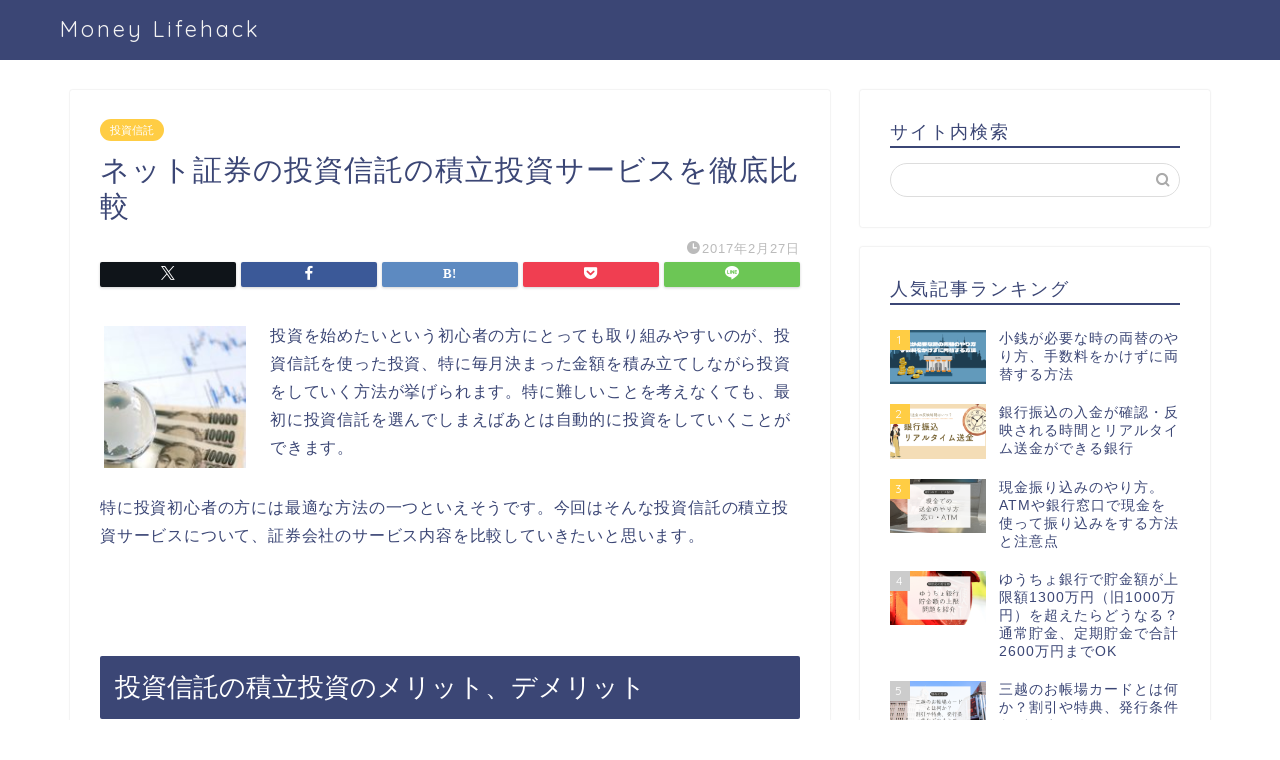

--- FILE ---
content_type: text/html; charset=UTF-8
request_url: https://money-lifehack.com/asset-management/8386
body_size: 33834
content:
<!DOCTYPE html>
<html lang="ja">
<head prefix="og: http://ogp.me/ns# fb: http://ogp.me/ns/fb# article: http://ogp.me/ns/article#">
<meta charset="utf-8">
<meta http-equiv="X-UA-Compatible" content="IE=edge">
<meta name="viewport" content="width=device-width, initial-scale=1">
<!-- ここからOGP -->
<meta property="og:type" content="blog">
			<meta property="og:title" content="ネット証券の投資信託の積立投資サービスを徹底比較｜Money Lifehack">
		<meta property="og:url" content="https://money-lifehack.com/asset-management/8386">
			<meta property="og:description" content="投資を始めたいという初心者の方にとっても取り組みやすいのが、投資信託を使った投資、特に毎月決まった金額を積み立てしながら">
						<meta property="og:image" content="https://money-lifehack.com/wp-content/uploads/2017/02/global-investment.jpg">
	<meta property="og:site_name" content="Money Lifehack">
<meta property="fb:admins" content="">
<meta name="twitter:card" content="summary">
	<meta name="twitter:site" content="@mlifehack123">
<!-- ここまでOGP --> 

<meta name="description" content="投資を始めたいという初心者の方にとっても取り組みやすいのが、投資信託を使った投資、特に毎月決まった金額を積み立てしながら">
<link rel="canonical" href="https://money-lifehack.com/asset-management/8386">
<title>ネット証券の投資信託の積立投資サービスを徹底比較｜Money Lifehack</title>
<meta name='robots' content='max-image-preview:large'/>
<link rel='dns-prefetch' href='//cdnjs.cloudflare.com'/>
<link rel='dns-prefetch' href='//use.fontawesome.com'/>
<link rel='dns-prefetch' href='//stats.wp.com'/>
<link rel="alternate" type="application/rss+xml" title="Money Lifehack &raquo; フィード" href="https://money-lifehack.com/feed"/>
<link rel="alternate" type="application/rss+xml" title="Money Lifehack &raquo; コメントフィード" href="https://money-lifehack.com/comments/feed"/>
<script type="text/javascript" id="wpp-js" src="https://money-lifehack.com/wp-content/plugins/wordpress-popular-posts/assets/js/wpp.min.js?ver=7.3.6" data-sampling="1" data-sampling-rate="100" data-api-url="https://money-lifehack.com/wp-json/wordpress-popular-posts" data-post-id="8386" data-token="93e61d3d47" data-lang="0" data-debug="0"></script>
<link rel="alternate" title="oEmbed (JSON)" type="application/json+oembed" href="https://money-lifehack.com/wp-json/oembed/1.0/embed?url=https%3A%2F%2Fmoney-lifehack.com%2Fasset-management%2F8386"/>
<link rel="alternate" title="oEmbed (XML)" type="text/xml+oembed" href="https://money-lifehack.com/wp-json/oembed/1.0/embed?url=https%3A%2F%2Fmoney-lifehack.com%2Fasset-management%2F8386&#038;format=xml"/>
<style id='wp-img-auto-sizes-contain-inline-css' type='text/css'>
img:is([sizes=auto i],[sizes^="auto," i]){contain-intrinsic-size:3000px 1500px}
/*# sourceURL=wp-img-auto-sizes-contain-inline-css */
</style>
<style id='wp-emoji-styles-inline-css' type='text/css'>

	img.wp-smiley, img.emoji {
		display: inline !important;
		border: none !important;
		box-shadow: none !important;
		height: 1em !important;
		width: 1em !important;
		margin: 0 0.07em !important;
		vertical-align: -0.1em !important;
		background: none !important;
		padding: 0 !important;
	}
/*# sourceURL=wp-emoji-styles-inline-css */
</style>
<style id='wp-block-library-inline-css' type='text/css'>
:root{--wp-block-synced-color:#7a00df;--wp-block-synced-color--rgb:122,0,223;--wp-bound-block-color:var(--wp-block-synced-color);--wp-editor-canvas-background:#ddd;--wp-admin-theme-color:#007cba;--wp-admin-theme-color--rgb:0,124,186;--wp-admin-theme-color-darker-10:#006ba1;--wp-admin-theme-color-darker-10--rgb:0,107,160.5;--wp-admin-theme-color-darker-20:#005a87;--wp-admin-theme-color-darker-20--rgb:0,90,135;--wp-admin-border-width-focus:2px}@media (min-resolution:192dpi){:root{--wp-admin-border-width-focus:1.5px}}.wp-element-button{cursor:pointer}:root .has-very-light-gray-background-color{background-color:#eee}:root .has-very-dark-gray-background-color{background-color:#313131}:root .has-very-light-gray-color{color:#eee}:root .has-very-dark-gray-color{color:#313131}:root .has-vivid-green-cyan-to-vivid-cyan-blue-gradient-background{background:linear-gradient(135deg,#00d084,#0693e3)}:root .has-purple-crush-gradient-background{background:linear-gradient(135deg,#34e2e4,#4721fb 50%,#ab1dfe)}:root .has-hazy-dawn-gradient-background{background:linear-gradient(135deg,#faaca8,#dad0ec)}:root .has-subdued-olive-gradient-background{background:linear-gradient(135deg,#fafae1,#67a671)}:root .has-atomic-cream-gradient-background{background:linear-gradient(135deg,#fdd79a,#004a59)}:root .has-nightshade-gradient-background{background:linear-gradient(135deg,#330968,#31cdcf)}:root .has-midnight-gradient-background{background:linear-gradient(135deg,#020381,#2874fc)}:root{--wp--preset--font-size--normal:16px;--wp--preset--font-size--huge:42px}.has-regular-font-size{font-size:1em}.has-larger-font-size{font-size:2.625em}.has-normal-font-size{font-size:var(--wp--preset--font-size--normal)}.has-huge-font-size{font-size:var(--wp--preset--font-size--huge)}.has-text-align-center{text-align:center}.has-text-align-left{text-align:left}.has-text-align-right{text-align:right}.has-fit-text{white-space:nowrap!important}#end-resizable-editor-section{display:none}.aligncenter{clear:both}.items-justified-left{justify-content:flex-start}.items-justified-center{justify-content:center}.items-justified-right{justify-content:flex-end}.items-justified-space-between{justify-content:space-between}.screen-reader-text{border:0;clip-path:inset(50%);height:1px;margin:-1px;overflow:hidden;padding:0;position:absolute;width:1px;word-wrap:normal!important}.screen-reader-text:focus{background-color:#ddd;clip-path:none;color:#444;display:block;font-size:1em;height:auto;left:5px;line-height:normal;padding:15px 23px 14px;text-decoration:none;top:5px;width:auto;z-index:100000}html :where(.has-border-color){border-style:solid}html :where([style*=border-top-color]){border-top-style:solid}html :where([style*=border-right-color]){border-right-style:solid}html :where([style*=border-bottom-color]){border-bottom-style:solid}html :where([style*=border-left-color]){border-left-style:solid}html :where([style*=border-width]){border-style:solid}html :where([style*=border-top-width]){border-top-style:solid}html :where([style*=border-right-width]){border-right-style:solid}html :where([style*=border-bottom-width]){border-bottom-style:solid}html :where([style*=border-left-width]){border-left-style:solid}html :where(img[class*=wp-image-]){height:auto;max-width:100%}:where(figure){margin:0 0 1em}html :where(.is-position-sticky){--wp-admin--admin-bar--position-offset:var(--wp-admin--admin-bar--height,0px)}@media screen and (max-width:600px){html :where(.is-position-sticky){--wp-admin--admin-bar--position-offset:0px}}

/*# sourceURL=wp-block-library-inline-css */
</style><style id='global-styles-inline-css' type='text/css'>
:root{--wp--preset--aspect-ratio--square: 1;--wp--preset--aspect-ratio--4-3: 4/3;--wp--preset--aspect-ratio--3-4: 3/4;--wp--preset--aspect-ratio--3-2: 3/2;--wp--preset--aspect-ratio--2-3: 2/3;--wp--preset--aspect-ratio--16-9: 16/9;--wp--preset--aspect-ratio--9-16: 9/16;--wp--preset--color--black: #000000;--wp--preset--color--cyan-bluish-gray: #abb8c3;--wp--preset--color--white: #ffffff;--wp--preset--color--pale-pink: #f78da7;--wp--preset--color--vivid-red: #cf2e2e;--wp--preset--color--luminous-vivid-orange: #ff6900;--wp--preset--color--luminous-vivid-amber: #fcb900;--wp--preset--color--light-green-cyan: #7bdcb5;--wp--preset--color--vivid-green-cyan: #00d084;--wp--preset--color--pale-cyan-blue: #8ed1fc;--wp--preset--color--vivid-cyan-blue: #0693e3;--wp--preset--color--vivid-purple: #9b51e0;--wp--preset--gradient--vivid-cyan-blue-to-vivid-purple: linear-gradient(135deg,rgb(6,147,227) 0%,rgb(155,81,224) 100%);--wp--preset--gradient--light-green-cyan-to-vivid-green-cyan: linear-gradient(135deg,rgb(122,220,180) 0%,rgb(0,208,130) 100%);--wp--preset--gradient--luminous-vivid-amber-to-luminous-vivid-orange: linear-gradient(135deg,rgb(252,185,0) 0%,rgb(255,105,0) 100%);--wp--preset--gradient--luminous-vivid-orange-to-vivid-red: linear-gradient(135deg,rgb(255,105,0) 0%,rgb(207,46,46) 100%);--wp--preset--gradient--very-light-gray-to-cyan-bluish-gray: linear-gradient(135deg,rgb(238,238,238) 0%,rgb(169,184,195) 100%);--wp--preset--gradient--cool-to-warm-spectrum: linear-gradient(135deg,rgb(74,234,220) 0%,rgb(151,120,209) 20%,rgb(207,42,186) 40%,rgb(238,44,130) 60%,rgb(251,105,98) 80%,rgb(254,248,76) 100%);--wp--preset--gradient--blush-light-purple: linear-gradient(135deg,rgb(255,206,236) 0%,rgb(152,150,240) 100%);--wp--preset--gradient--blush-bordeaux: linear-gradient(135deg,rgb(254,205,165) 0%,rgb(254,45,45) 50%,rgb(107,0,62) 100%);--wp--preset--gradient--luminous-dusk: linear-gradient(135deg,rgb(255,203,112) 0%,rgb(199,81,192) 50%,rgb(65,88,208) 100%);--wp--preset--gradient--pale-ocean: linear-gradient(135deg,rgb(255,245,203) 0%,rgb(182,227,212) 50%,rgb(51,167,181) 100%);--wp--preset--gradient--electric-grass: linear-gradient(135deg,rgb(202,248,128) 0%,rgb(113,206,126) 100%);--wp--preset--gradient--midnight: linear-gradient(135deg,rgb(2,3,129) 0%,rgb(40,116,252) 100%);--wp--preset--font-size--small: 13px;--wp--preset--font-size--medium: 20px;--wp--preset--font-size--large: 36px;--wp--preset--font-size--x-large: 42px;--wp--preset--spacing--20: 0.44rem;--wp--preset--spacing--30: 0.67rem;--wp--preset--spacing--40: 1rem;--wp--preset--spacing--50: 1.5rem;--wp--preset--spacing--60: 2.25rem;--wp--preset--spacing--70: 3.38rem;--wp--preset--spacing--80: 5.06rem;--wp--preset--shadow--natural: 6px 6px 9px rgba(0, 0, 0, 0.2);--wp--preset--shadow--deep: 12px 12px 50px rgba(0, 0, 0, 0.4);--wp--preset--shadow--sharp: 6px 6px 0px rgba(0, 0, 0, 0.2);--wp--preset--shadow--outlined: 6px 6px 0px -3px rgb(255, 255, 255), 6px 6px rgb(0, 0, 0);--wp--preset--shadow--crisp: 6px 6px 0px rgb(0, 0, 0);}:where(.is-layout-flex){gap: 0.5em;}:where(.is-layout-grid){gap: 0.5em;}body .is-layout-flex{display: flex;}.is-layout-flex{flex-wrap: wrap;align-items: center;}.is-layout-flex > :is(*, div){margin: 0;}body .is-layout-grid{display: grid;}.is-layout-grid > :is(*, div){margin: 0;}:where(.wp-block-columns.is-layout-flex){gap: 2em;}:where(.wp-block-columns.is-layout-grid){gap: 2em;}:where(.wp-block-post-template.is-layout-flex){gap: 1.25em;}:where(.wp-block-post-template.is-layout-grid){gap: 1.25em;}.has-black-color{color: var(--wp--preset--color--black) !important;}.has-cyan-bluish-gray-color{color: var(--wp--preset--color--cyan-bluish-gray) !important;}.has-white-color{color: var(--wp--preset--color--white) !important;}.has-pale-pink-color{color: var(--wp--preset--color--pale-pink) !important;}.has-vivid-red-color{color: var(--wp--preset--color--vivid-red) !important;}.has-luminous-vivid-orange-color{color: var(--wp--preset--color--luminous-vivid-orange) !important;}.has-luminous-vivid-amber-color{color: var(--wp--preset--color--luminous-vivid-amber) !important;}.has-light-green-cyan-color{color: var(--wp--preset--color--light-green-cyan) !important;}.has-vivid-green-cyan-color{color: var(--wp--preset--color--vivid-green-cyan) !important;}.has-pale-cyan-blue-color{color: var(--wp--preset--color--pale-cyan-blue) !important;}.has-vivid-cyan-blue-color{color: var(--wp--preset--color--vivid-cyan-blue) !important;}.has-vivid-purple-color{color: var(--wp--preset--color--vivid-purple) !important;}.has-black-background-color{background-color: var(--wp--preset--color--black) !important;}.has-cyan-bluish-gray-background-color{background-color: var(--wp--preset--color--cyan-bluish-gray) !important;}.has-white-background-color{background-color: var(--wp--preset--color--white) !important;}.has-pale-pink-background-color{background-color: var(--wp--preset--color--pale-pink) !important;}.has-vivid-red-background-color{background-color: var(--wp--preset--color--vivid-red) !important;}.has-luminous-vivid-orange-background-color{background-color: var(--wp--preset--color--luminous-vivid-orange) !important;}.has-luminous-vivid-amber-background-color{background-color: var(--wp--preset--color--luminous-vivid-amber) !important;}.has-light-green-cyan-background-color{background-color: var(--wp--preset--color--light-green-cyan) !important;}.has-vivid-green-cyan-background-color{background-color: var(--wp--preset--color--vivid-green-cyan) !important;}.has-pale-cyan-blue-background-color{background-color: var(--wp--preset--color--pale-cyan-blue) !important;}.has-vivid-cyan-blue-background-color{background-color: var(--wp--preset--color--vivid-cyan-blue) !important;}.has-vivid-purple-background-color{background-color: var(--wp--preset--color--vivid-purple) !important;}.has-black-border-color{border-color: var(--wp--preset--color--black) !important;}.has-cyan-bluish-gray-border-color{border-color: var(--wp--preset--color--cyan-bluish-gray) !important;}.has-white-border-color{border-color: var(--wp--preset--color--white) !important;}.has-pale-pink-border-color{border-color: var(--wp--preset--color--pale-pink) !important;}.has-vivid-red-border-color{border-color: var(--wp--preset--color--vivid-red) !important;}.has-luminous-vivid-orange-border-color{border-color: var(--wp--preset--color--luminous-vivid-orange) !important;}.has-luminous-vivid-amber-border-color{border-color: var(--wp--preset--color--luminous-vivid-amber) !important;}.has-light-green-cyan-border-color{border-color: var(--wp--preset--color--light-green-cyan) !important;}.has-vivid-green-cyan-border-color{border-color: var(--wp--preset--color--vivid-green-cyan) !important;}.has-pale-cyan-blue-border-color{border-color: var(--wp--preset--color--pale-cyan-blue) !important;}.has-vivid-cyan-blue-border-color{border-color: var(--wp--preset--color--vivid-cyan-blue) !important;}.has-vivid-purple-border-color{border-color: var(--wp--preset--color--vivid-purple) !important;}.has-vivid-cyan-blue-to-vivid-purple-gradient-background{background: var(--wp--preset--gradient--vivid-cyan-blue-to-vivid-purple) !important;}.has-light-green-cyan-to-vivid-green-cyan-gradient-background{background: var(--wp--preset--gradient--light-green-cyan-to-vivid-green-cyan) !important;}.has-luminous-vivid-amber-to-luminous-vivid-orange-gradient-background{background: var(--wp--preset--gradient--luminous-vivid-amber-to-luminous-vivid-orange) !important;}.has-luminous-vivid-orange-to-vivid-red-gradient-background{background: var(--wp--preset--gradient--luminous-vivid-orange-to-vivid-red) !important;}.has-very-light-gray-to-cyan-bluish-gray-gradient-background{background: var(--wp--preset--gradient--very-light-gray-to-cyan-bluish-gray) !important;}.has-cool-to-warm-spectrum-gradient-background{background: var(--wp--preset--gradient--cool-to-warm-spectrum) !important;}.has-blush-light-purple-gradient-background{background: var(--wp--preset--gradient--blush-light-purple) !important;}.has-blush-bordeaux-gradient-background{background: var(--wp--preset--gradient--blush-bordeaux) !important;}.has-luminous-dusk-gradient-background{background: var(--wp--preset--gradient--luminous-dusk) !important;}.has-pale-ocean-gradient-background{background: var(--wp--preset--gradient--pale-ocean) !important;}.has-electric-grass-gradient-background{background: var(--wp--preset--gradient--electric-grass) !important;}.has-midnight-gradient-background{background: var(--wp--preset--gradient--midnight) !important;}.has-small-font-size{font-size: var(--wp--preset--font-size--small) !important;}.has-medium-font-size{font-size: var(--wp--preset--font-size--medium) !important;}.has-large-font-size{font-size: var(--wp--preset--font-size--large) !important;}.has-x-large-font-size{font-size: var(--wp--preset--font-size--x-large) !important;}
/*# sourceURL=global-styles-inline-css */
</style>

<style id='classic-theme-styles-inline-css' type='text/css'>
/*! This file is auto-generated */
.wp-block-button__link{color:#fff;background-color:#32373c;border-radius:9999px;box-shadow:none;text-decoration:none;padding:calc(.667em + 2px) calc(1.333em + 2px);font-size:1.125em}.wp-block-file__button{background:#32373c;color:#fff;text-decoration:none}
/*# sourceURL=/wp-includes/css/classic-themes.min.css */
</style>
<link rel='stylesheet' id='contact-form-7-css' href='https://money-lifehack.com/wp-content/plugins/contact-form-7/includes/css/styles.css?ver=6.1.4' type='text/css' media='all'/>
<link rel='stylesheet' id='wordpress-popular-posts-css-css' href='https://money-lifehack.com/wp-content/plugins/wordpress-popular-posts/assets/css/wpp.css?ver=7.3.6' type='text/css' media='all'/>
<link rel='stylesheet' id='parent-style-css' href='https://money-lifehack.com/wp-content/themes/jin/style.css?ver=6.9' type='text/css' media='all'/>
<link rel='stylesheet' id='theme-style-css' href='https://money-lifehack.com/wp-content/themes/jin-child/style.css?ver=6.9' type='text/css' media='all'/>
<link rel='stylesheet' id='fontawesome-style-css' href='https://use.fontawesome.com/releases/v5.6.3/css/all.css?ver=6.9' type='text/css' media='all'/>
<link rel='stylesheet' id='swiper-style-css' href='https://cdnjs.cloudflare.com/ajax/libs/Swiper/4.0.7/css/swiper.min.css?ver=6.9' type='text/css' media='all'/>
<script type="text/javascript" src="https://money-lifehack.com/wp-includes/js/jquery/jquery.min.js?ver=3.7.1" id="jquery-core-js"></script>
<script type="text/javascript" src="https://money-lifehack.com/wp-includes/js/jquery/jquery-migrate.min.js?ver=3.4.1" id="jquery-migrate-js"></script>
<link rel="https://api.w.org/" href="https://money-lifehack.com/wp-json/"/><link rel="alternate" title="JSON" type="application/json" href="https://money-lifehack.com/wp-json/wp/v2/posts/8386"/><link rel='shortlink' href='https://money-lifehack.com/?p=8386'/>
	<style>img#wpstats{display:none}</style>
		            <style id="wpp-loading-animation-styles">@-webkit-keyframes bgslide{from{background-position-x:0}to{background-position-x:-200%}}@keyframes bgslide{from{background-position-x:0}to{background-position-x:-200%}}.wpp-widget-block-placeholder,.wpp-shortcode-placeholder{margin:0 auto;width:60px;height:3px;background:#dd3737;background:linear-gradient(90deg,#dd3737 0%,#571313 10%,#dd3737 100%);background-size:200% auto;border-radius:3px;-webkit-animation:bgslide 1s infinite linear;animation:bgslide 1s infinite linear}</style>
            	<style type="text/css">
		#wrapper {
			background-color: #fff;
			background-image: url();
					}

		.related-entry-headline-text span:before,
		#comment-title span:before,
		#reply-title span:before {
			background-color: #3b4675;
			border-color: #3b4675 !important;
		}

		#breadcrumb:after,
		#page-top a {
			background-color: #3b4675;
		}

		footer {
			background-color: #3b4675;
		}

		.footer-inner a,
		#copyright,
		#copyright-center {
			border-color: #fff !important;
			color: #fff !important;
		}

		#footer-widget-area {
			border-color: #fff !important;
		}

		.page-top-footer a {
			color: #3b4675 !important;
		}

		#breadcrumb ul li,
		#breadcrumb ul li a {
			color: #3b4675 !important;
		}

		body,
		a,
		a:link,
		a:visited,
		.my-profile,
		.widgettitle,
		.tabBtn-mag label {
			color: #3b4675;
		}

		a:hover {
			color: #008db7;
		}

		.widget_nav_menu ul>li>a:before,
		.widget_categories ul>li>a:before,
		.widget_pages ul>li>a:before,
		.widget_recent_entries ul>li>a:before,
		.widget_archive ul>li>a:before,
		.widget_archive form:after,
		.widget_categories form:after,
		.widget_nav_menu ul>li>ul.sub-menu>li>a:before,
		.widget_categories ul>li>.children>li>a:before,
		.widget_pages ul>li>.children>li>a:before,
		.widget_nav_menu ul>li>ul.sub-menu>li>ul.sub-menu li>a:before,
		.widget_categories ul>li>.children>li>.children li>a:before,
		.widget_pages ul>li>.children>li>.children li>a:before {
			color: #3b4675;
		}

		.widget_nav_menu ul .sub-menu .sub-menu li a:before {
			background-color: #3b4675 !important;
		}

		.d--labeling-act-border {
			border-color: rgba(59, 70, 117, 0.18);
		}

		.c--labeling-act.d--labeling-act-solid {
			background-color: rgba(59, 70, 117, 0.06);
		}

		.a--labeling-act {
			color: rgba(59, 70, 117, 0.6);
		}

		.a--labeling-small-act span {
			background-color: rgba(59, 70, 117, 0.21);
		}

		.c--labeling-act.d--labeling-act-strong {
			background-color: rgba(59, 70, 117, 0.045);
		}

		.d--labeling-act-strong .a--labeling-act {
			color: rgba(59, 70, 117, 0.75);
		}


		footer .footer-widget,
		footer .footer-widget a,
		footer .footer-widget ul li,
		.footer-widget.widget_nav_menu ul>li>a:before,
		.footer-widget.widget_categories ul>li>a:before,
		.footer-widget.widget_recent_entries ul>li>a:before,
		.footer-widget.widget_pages ul>li>a:before,
		.footer-widget.widget_archive ul>li>a:before,
		footer .widget_tag_cloud .tagcloud a:before {
			color: #fff !important;
			border-color: #fff !important;
		}

		footer .footer-widget .widgettitle {
			color: #fff !important;
			border-color: #ffcd44 !important;
		}

		footer .widget_nav_menu ul .children .children li a:before,
		footer .widget_categories ul .children .children li a:before,
		footer .widget_nav_menu ul .sub-menu .sub-menu li a:before {
			background-color: #fff !important;
		}

		#drawernav a:hover,
		.post-list-title,
		#prev-next p,
		#toc_container .toc_list li a {
			color: #3b4675 !important;
		}

		#header-box {
			background-color: #3b4675;
		}

		@media (min-width: 768px) {

			#header-box .header-box10-bg:before,
			#header-box .header-box11-bg:before {
				border-radius: 2px;
			}
		}

		@media (min-width: 768px) {
			.top-image-meta {
				margin-top: calc(0px - 30px);
			}
		}

		@media (min-width: 1200px) {
			.top-image-meta {
				margin-top: calc(0px);
			}
		}

		.pickup-contents:before {
			background-color: #3b4675 !important;
		}

		.main-image-text {
			color: #555;
		}

		.main-image-text-sub {
			color: #555;
		}

		@media (min-width: 481px) {
			#site-info {
				padding-top: 15px !important;
				padding-bottom: 15px !important;
			}
		}

		#site-info span a {
			color: #f4f4f4 !important;
		}

		#headmenu .headsns .line a svg {
			fill: #f4f4f4 !important;
		}

		#headmenu .headsns a,
		#headmenu {
			color: #f4f4f4 !important;
			border-color: #f4f4f4 !important;
		}

		.profile-follow .line-sns a svg {
			fill: #3b4675 !important;
		}

		.profile-follow .line-sns a:hover svg {
			fill: #ffcd44 !important;
		}

		.profile-follow a {
			color: #3b4675 !important;
			border-color: #3b4675 !important;
		}

		.profile-follow a:hover,
		#headmenu .headsns a:hover {
			color: #ffcd44 !important;
			border-color: #ffcd44 !important;
		}

		.search-box:hover {
			color: #ffcd44 !important;
			border-color: #ffcd44 !important;
		}

		#header #headmenu .headsns .line a:hover svg {
			fill: #ffcd44 !important;
		}

		.cps-icon-bar,
		#navtoggle:checked+.sp-menu-open .cps-icon-bar {
			background-color: #f4f4f4;
		}

		#nav-container {
			background-color: #fff;
		}

		.menu-box .menu-item svg {
			fill: #f4f4f4;
		}

		#drawernav ul.menu-box>li>a,
		#drawernav2 ul.menu-box>li>a,
		#drawernav3 ul.menu-box>li>a,
		#drawernav4 ul.menu-box>li>a,
		#drawernav5 ul.menu-box>li>a,
		#drawernav ul.menu-box>li.menu-item-has-children:after,
		#drawernav2 ul.menu-box>li.menu-item-has-children:after,
		#drawernav3 ul.menu-box>li.menu-item-has-children:after,
		#drawernav4 ul.menu-box>li.menu-item-has-children:after,
		#drawernav5 ul.menu-box>li.menu-item-has-children:after {
			color: #f4f4f4 !important;
		}

		#drawernav ul.menu-box li a,
		#drawernav2 ul.menu-box li a,
		#drawernav3 ul.menu-box li a,
		#drawernav4 ul.menu-box li a,
		#drawernav5 ul.menu-box li a {
			font-size: 14px !important;
		}

		#drawernav3 ul.menu-box>li {
			color: #3b4675 !important;
		}

		#drawernav4 .menu-box>.menu-item>a:after,
		#drawernav3 .menu-box>.menu-item>a:after,
		#drawernav .menu-box>.menu-item>a:after {
			background-color: #f4f4f4 !important;
		}

		#drawernav2 .menu-box>.menu-item:hover,
		#drawernav5 .menu-box>.menu-item:hover {
			border-top-color: #3b4675 !important;
		}

		.cps-info-bar a {
			background-color: #ffcd44 !important;
		}

		@media (min-width: 768px) {
			.post-list-mag .post-list-item:not(:nth-child(2n)) {
				margin-right: 2.6%;
			}
		}

		@media (min-width: 768px) {

			#tab-1:checked~.tabBtn-mag li [for="tab-1"]:after,
			#tab-2:checked~.tabBtn-mag li [for="tab-2"]:after,
			#tab-3:checked~.tabBtn-mag li [for="tab-3"]:after,
			#tab-4:checked~.tabBtn-mag li [for="tab-4"]:after {
				border-top-color: #3b4675 !important;
			}

			.tabBtn-mag label {
				border-bottom-color: #3b4675 !important;
			}
		}

		#tab-1:checked~.tabBtn-mag li [for="tab-1"],
		#tab-2:checked~.tabBtn-mag li [for="tab-2"],
		#tab-3:checked~.tabBtn-mag li [for="tab-3"],
		#tab-4:checked~.tabBtn-mag li [for="tab-4"],
		#prev-next a.next:after,
		#prev-next a.prev:after,
		.more-cat-button a:hover span:before {
			background-color: #3b4675 !important;
		}


		.swiper-slide .post-list-cat,
		.post-list-mag .post-list-cat,
		.post-list-mag3col .post-list-cat,
		.post-list-mag-sp1col .post-list-cat,
		.swiper-pagination-bullet-active,
		.pickup-cat,
		.post-list .post-list-cat,
		#breadcrumb .bcHome a:hover span:before,
		.popular-item:nth-child(1) .pop-num,
		.popular-item:nth-child(2) .pop-num,
		.popular-item:nth-child(3) .pop-num {
			background-color: #ffcd44 !important;
		}

		.sidebar-btn a,
		.profile-sns-menu {
			background-color: #ffcd44 !important;
		}

		.sp-sns-menu a,
		.pickup-contents-box a:hover .pickup-title {
			border-color: #3b4675 !important;
			color: #3b4675 !important;
		}

		.pro-line svg {
			fill: #3b4675 !important;
		}

		.cps-post-cat a,
		.meta-cat,
		.popular-cat {
			background-color: #ffcd44 !important;
			border-color: #ffcd44 !important;
		}

		.tagicon,
		.tag-box a,
		#toc_container .toc_list>li,
		#toc_container .toc_title {
			color: #3b4675 !important;
		}

		.widget_tag_cloud a::before {
			color: #3b4675 !important;
		}

		.tag-box a,
		#toc_container:before {
			border-color: #3b4675 !important;
		}

		.cps-post-cat a:hover {
			color: #008db7 !important;
		}

		.pagination li:not([class*="current"]) a:hover,
		.widget_tag_cloud a:hover {
			background-color: #3b4675 !important;
		}

		.pagination li:not([class*="current"]) a:hover {
			opacity: 0.5 !important;
		}

		.pagination li.current a {
			background-color: #3b4675 !important;
			border-color: #3b4675 !important;
		}

		.nextpage a:hover span {
			color: #3b4675 !important;
			border-color: #3b4675 !important;
		}

		.cta-content:before {
			background-color: #6FBFCA !important;
		}

		.cta-text,
		.info-title {
			color: #fff !important;
		}

		#footer-widget-area.footer_style1 .widgettitle {
			border-color: #ffcd44 !important;
		}

		.sidebar_style1 .widgettitle,
		.sidebar_style5 .widgettitle {
			border-color: #3b4675 !important;
		}

		.sidebar_style2 .widgettitle,
		.sidebar_style4 .widgettitle,
		.sidebar_style6 .widgettitle,
		#home-bottom-widget .widgettitle,
		#home-top-widget .widgettitle,
		#post-bottom-widget .widgettitle,
		#post-top-widget .widgettitle {
			background-color: #3b4675 !important;
		}

		#home-bottom-widget .widget_search .search-box input[type="submit"],
		#home-top-widget .widget_search .search-box input[type="submit"],
		#post-bottom-widget .widget_search .search-box input[type="submit"],
		#post-top-widget .widget_search .search-box input[type="submit"] {
			background-color: #ffcd44 !important;
		}

		.tn-logo-size {
			font-size: 160% !important;
		}

		@media (min-width: 481px) {
			.tn-logo-size img {
				width: calc(160%*0.5) !important;
			}
		}

		@media (min-width: 768px) {
			.tn-logo-size img {
				width: calc(160%*2.2) !important;
			}
		}

		@media (min-width: 1200px) {
			.tn-logo-size img {
				width: 160% !important;
			}
		}

		.sp-logo-size {
			font-size: 100% !important;
		}

		.sp-logo-size img {
			width: 100% !important;
		}

		.cps-post-main ul>li:before,
		.cps-post-main ol>li:before {
			background-color: #ffcd44 !important;
		}

		.profile-card .profile-title {
			background-color: #3b4675 !important;
		}

		.profile-card {
			border-color: #3b4675 !important;
		}

		.cps-post-main a {
			color: #008db7;
		}

		.cps-post-main .marker {
			background: -webkit-linear-gradient(transparent 60%, #ffcedb 0%);
			background: linear-gradient(transparent 60%, #ffcedb 0%);
		}

		.cps-post-main .marker2 {
			background: -webkit-linear-gradient(transparent 60%, #a9eaf2 0%);
			background: linear-gradient(transparent 60%, #a9eaf2 0%);
		}

		.cps-post-main .jic-sc {
			color: #e9546b;
		}


		.simple-box1 {
			border-color: #ef9b9b !important;
		}

		.simple-box2 {
			border-color: #f2bf7d !important;
		}

		.simple-box3 {
			border-color: #b5e28a !important;
		}

		.simple-box4 {
			border-color: #7badd8 !important;
		}

		.simple-box4:before {
			background-color: #7badd8;
		}

		.simple-box5 {
			border-color: #e896c7 !important;
		}

		.simple-box5:before {
			background-color: #e896c7;
		}

		.simple-box6 {
			background-color: #fffdef !important;
		}

		.simple-box7 {
			border-color: #def1f9 !important;
		}

		.simple-box7:before {
			background-color: #def1f9 !important;
		}

		.simple-box8 {
			border-color: #96ddc1 !important;
		}

		.simple-box8:before {
			background-color: #96ddc1 !important;
		}

		.simple-box9:before {
			background-color: #e1c0e8 !important;
		}

		.simple-box9:after {
			border-color: #e1c0e8 #e1c0e8 #fff #fff !important;
		}

		.kaisetsu-box1:before,
		.kaisetsu-box1-title {
			background-color: #ffb49e !important;
		}

		.kaisetsu-box2 {
			border-color: #89c2f4 !important;
		}

		.kaisetsu-box2-title {
			background-color: #89c2f4 !important;
		}

		.kaisetsu-box4 {
			border-color: #ea91a9 !important;
		}

		.kaisetsu-box4-title {
			background-color: #ea91a9 !important;
		}

		.kaisetsu-box5:before {
			background-color: #57b3ba !important;
		}

		.kaisetsu-box5-title {
			background-color: #57b3ba !important;
		}

		.concept-box1 {
			border-color: #85db8f !important;
		}

		.concept-box1:after {
			background-color: #85db8f !important;
		}

		.concept-box1:before {
			content: "ポイント" !important;
			color: #85db8f !important;
		}

		.concept-box2 {
			border-color: #f7cf6a !important;
		}

		.concept-box2:after {
			background-color: #f7cf6a !important;
		}

		.concept-box2:before {
			content: "注意点" !important;
			color: #f7cf6a !important;
		}

		.concept-box3 {
			border-color: #86cee8 !important;
		}

		.concept-box3:after {
			background-color: #86cee8 !important;
		}

		.concept-box3:before {
			content: "良い例" !important;
			color: #86cee8 !important;
		}

		.concept-box4 {
			border-color: #ed8989 !important;
		}

		.concept-box4:after {
			background-color: #ed8989 !important;
		}

		.concept-box4:before {
			content: "悪い例" !important;
			color: #ed8989 !important;
		}

		.concept-box5 {
			border-color: #9e9e9e !important;
		}

		.concept-box5:after {
			background-color: #9e9e9e !important;
		}

		.concept-box5:before {
			content: "参考" !important;
			color: #9e9e9e !important;
		}

		.concept-box6 {
			border-color: #8eaced !important;
		}

		.concept-box6:after {
			background-color: #8eaced !important;
		}

		.concept-box6:before {
			content: "メモ" !important;
			color: #8eaced !important;
		}

		.innerlink-box1,
		.blog-card {
			border-color: #73bc9b !important;
		}

		.innerlink-box1-title {
			background-color: #73bc9b !important;
			border-color: #73bc9b !important;
		}

		.innerlink-box1:before,
		.blog-card-hl-box {
			background-color: #73bc9b !important;
		}

		.jin-ac-box01-title::after {
			color: #3b4675;
		}

		.color-button01 a,
		.color-button01 a:hover,
		.color-button01:before {
			background-color: #008db7 !important;
		}

		.top-image-btn-color a,
		.top-image-btn-color a:hover,
		.top-image-btn-color:before {
			background-color: #ffcd44 !important;
		}

		.color-button02 a,
		.color-button02 a:hover,
		.color-button02:before {
			background-color: #d9333f !important;
		}

		.color-button01-big a,
		.color-button01-big a:hover,
		.color-button01-big:before {
			background-color: #3296d1 !important;
		}

		.color-button01-big a,
		.color-button01-big:before {
			border-radius: 5px !important;
		}

		.color-button01-big a {
			padding-top: 20px !important;
			padding-bottom: 20px !important;
		}

		.color-button02-big a,
		.color-button02-big a:hover,
		.color-button02-big:before {
			background-color: #83d159 !important;
		}

		.color-button02-big a,
		.color-button02-big:before {
			border-radius: 5px !important;
		}

		.color-button02-big a {
			padding-top: 20px !important;
			padding-bottom: 20px !important;
		}

		.color-button01-big {
			width: 75% !important;
		}

		.color-button02-big {
			width: 75% !important;
		}

		.top-image-btn-color:before,
		.color-button01:before,
		.color-button02:before,
		.color-button01-big:before,
		.color-button02-big:before {
			bottom: -1px;
			left: -1px;
			width: 100%;
			height: 100%;
			border-radius: 6px;
			box-shadow: 0px 1px 5px 0px rgba(0, 0, 0, 0.25);
			-webkit-transition: all .4s;
			transition: all .4s;
		}

		.top-image-btn-color a:hover,
		.color-button01 a:hover,
		.color-button02 a:hover,
		.color-button01-big a:hover,
		.color-button02-big a:hover {
			-webkit-transform: translateY(2px);
			transform: translateY(2px);
			-webkit-filter: brightness(0.95);
			filter: brightness(0.95);
		}

		.top-image-btn-color:hover:before,
		.color-button01:hover:before,
		.color-button02:hover:before,
		.color-button01-big:hover:before,
		.color-button02-big:hover:before {
			-webkit-transform: translateY(2px);
			transform: translateY(2px);
			box-shadow: none !important;
		}

		.h2-style01 h2,
		.h2-style02 h2:before,
		.h2-style03 h2,
		.h2-style04 h2:before,
		.h2-style05 h2,
		.h2-style07 h2:before,
		.h2-style07 h2:after,
		.h3-style03 h3:before,
		.h3-style02 h3:before,
		.h3-style05 h3:before,
		.h3-style07 h3:before,
		.h2-style08 h2:after,
		.h2-style10 h2:before,
		.h2-style10 h2:after,
		.h3-style02 h3:after,
		.h4-style02 h4:before {
			background-color: #3b4675 !important;
		}

		.h3-style01 h3,
		.h3-style04 h3,
		.h3-style05 h3,
		.h3-style06 h3,
		.h4-style01 h4,
		.h2-style02 h2,
		.h2-style08 h2,
		.h2-style08 h2:before,
		.h2-style09 h2,
		.h4-style03 h4 {
			border-color: #3b4675 !important;
		}

		.h2-style05 h2:before {
			border-top-color: #3b4675 !important;
		}

		.h2-style06 h2:before,
		.sidebar_style3 .widgettitle:after {
			background-image: linear-gradient(-45deg,
					transparent 25%,
					#3b4675 25%,
					#3b4675 50%,
					transparent 50%,
					transparent 75%,
					#3b4675 75%,
					#3b4675);
		}

		.jin-h2-icons.h2-style02 h2 .jic:before,
		.jin-h2-icons.h2-style04 h2 .jic:before,
		.jin-h2-icons.h2-style06 h2 .jic:before,
		.jin-h2-icons.h2-style07 h2 .jic:before,
		.jin-h2-icons.h2-style08 h2 .jic:before,
		.jin-h2-icons.h2-style09 h2 .jic:before,
		.jin-h2-icons.h2-style10 h2 .jic:before,
		.jin-h3-icons.h3-style01 h3 .jic:before,
		.jin-h3-icons.h3-style02 h3 .jic:before,
		.jin-h3-icons.h3-style03 h3 .jic:before,
		.jin-h3-icons.h3-style04 h3 .jic:before,
		.jin-h3-icons.h3-style05 h3 .jic:before,
		.jin-h3-icons.h3-style06 h3 .jic:before,
		.jin-h3-icons.h3-style07 h3 .jic:before,
		.jin-h4-icons.h4-style01 h4 .jic:before,
		.jin-h4-icons.h4-style02 h4 .jic:before,
		.jin-h4-icons.h4-style03 h4 .jic:before,
		.jin-h4-icons.h4-style04 h4 .jic:before {
			color: #3b4675;
		}

		@media all and (-ms-high-contrast:none) {

			*::-ms-backdrop,
			.color-button01:before,
			.color-button02:before,
			.color-button01-big:before,
			.color-button02-big:before {
				background-color: #595857 !important;
			}
		}

		.jin-lp-h2 h2,
		.jin-lp-h2 h2 {
			background-color: transparent !important;
			border-color: transparent !important;
			color: #3b4675 !important;
		}

		.jincolumn-h3style2 {
			border-color: #3b4675 !important;
		}

		.jinlph2-style1 h2:first-letter {
			color: #3b4675 !important;
		}

		.jinlph2-style2 h2,
		.jinlph2-style3 h2 {
			border-color: #3b4675 !important;
		}

		.jin-photo-title .jin-fusen1-down,
		.jin-photo-title .jin-fusen1-even,
		.jin-photo-title .jin-fusen1-up {
			border-left-color: #3b4675;
		}

		.jin-photo-title .jin-fusen2,
		.jin-photo-title .jin-fusen3 {
			background-color: #3b4675;
		}

		.jin-photo-title .jin-fusen2:before,
		.jin-photo-title .jin-fusen3:before {
			border-top-color: #3b4675;
		}

		.has-huge-font-size {
			font-size: 42px !important;
		}

		.has-large-font-size {
			font-size: 36px !important;
		}

		.has-medium-font-size {
			font-size: 20px !important;
		}

		.has-normal-font-size {
			font-size: 16px !important;
		}

		.has-small-font-size {
			font-size: 13px !important;
		}
	</style>

<!-- Jetpack Open Graph Tags -->
<meta property="og:type" content="article"/>
<meta property="og:title" content="ネット証券の投資信託の積立投資サービスを徹底比較"/>
<meta property="og:url" content="https://money-lifehack.com/asset-management/8386"/>
<meta property="og:description" content="投資を始めたいという初心者の方にとっても取り組みやすいのが、投資信託を使った投資、特に毎月決まった金額を積み立&hellip;"/>
<meta property="article:published_time" content="2017-02-26T21:36:48+00:00"/>
<meta property="article:modified_time" content="2017-02-26T21:36:48+00:00"/>
<meta property="og:site_name" content="Money Lifehack"/>
<meta property="og:image" content="https://money-lifehack.com/wp-content/uploads/2017/02/global-investment.jpg"/>
<meta property="og:image:width" content="640"/>
<meta property="og:image:height" content="427"/>
<meta property="og:image:alt" content=""/>
<meta property="og:locale" content="ja_JP"/>
<meta name="twitter:text:title" content="ネット証券の投資信託の積立投資サービスを徹底比較"/>
<meta name="twitter:image" content="https://money-lifehack.com/wp-content/uploads/2017/02/global-investment.jpg?w=640"/>
<meta name="twitter:card" content="summary_large_image"/>

<!-- End Jetpack Open Graph Tags -->
<script type="application/ld+json">
{
    "@context": "https://schema.org",
    "@type": "BlogPosting",
    "mainEntityOfPage": {
        "@type": "WebPage",
        "@id": "https://money-lifehack.com/asset-management/8386"
    },
    "headline": "ネット証券の投資信託の積立投資サービスを徹底比較",
    "description": "投資を始めたいという初心者の方にとっても取り組みやすいのが、投資信託を使った投資、特に毎月決まった金額を積み立てしながら投資をしていく方法が挙げられます。特に難しいことを考えなくても、最初に投資信託を選んでしまえばあとは自動的に投資をしてい&hellip;",
    "datePublished": "2017-02-27T06:36:48+09:00",
    "dateModified": "2017-02-27T06:36:48+09:00",
    "author": {
        "@type": "Person",
        "name": "ふかちゃん",
        "url": "https://money-lifehack.com/author/money-lifehack"
    },
    "publisher": {
        "@type": "Organization",
        "name": "Money Lifehack",
        "url": "https://money-lifehack.com/",
        "logo": {
            "@type": "ImageObject",
            "url": "https://money-lifehack.com/wp-content/uploads/2024/08/cropped-884e8498-018a-4f83-bc79-d509b165b914-2.webp"
        }
    },
    "image": "https://money-lifehack.com/wp-content/uploads/2017/02/global-investment.jpg"
}
</script>
<script type="application/ld+json">
{
    "@context": "https://schema.org",
    "@type": "BreadcrumbList",
    "itemListElement": [
        {
            "@type": "ListItem",
            "position": 1,
            "name": "HOME",
            "item": "https://money-lifehack.com/"
        },
        {
            "@type": "ListItem",
            "position": 2,
            "name": "投資信託",
            "item": "https://money-lifehack.com/category/asset-management/fund"
        },
        {
            "@type": "ListItem",
            "position": 3,
            "name": "ネット証券の投資信託の積立投資サービスを徹底比較",
            "item": "https://money-lifehack.com/asset-management/8386"
        }
    ]
}
</script>
<link rel="icon" href="https://money-lifehack.com/wp-content/uploads/2024/08/cropped-884e8498-018a-4f83-bc79-d509b165b914-2-32x32.webp" sizes="32x32"/>
<link rel="icon" href="https://money-lifehack.com/wp-content/uploads/2024/08/cropped-884e8498-018a-4f83-bc79-d509b165b914-2-192x192.webp" sizes="192x192"/>
<link rel="apple-touch-icon" href="https://money-lifehack.com/wp-content/uploads/2024/08/cropped-884e8498-018a-4f83-bc79-d509b165b914-2-180x180.webp"/>
<meta name="msapplication-TileImage" content="https://money-lifehack.com/wp-content/uploads/2024/08/cropped-884e8498-018a-4f83-bc79-d509b165b914-2-270x270.webp"/>
	
<!--カエレバCSS-->
<!--アプリーチCSS-->

<script async src="https://pagead2.googlesyndication.com/pagead/js/adsbygoogle.js?client=ca-pub-8196501611842718" crossorigin="anonymous"></script>

<meta name="google-site-verification" content="4nrTwzmWY3ataQzjfYvZ9-pNev6MTo6FtAk5NToHvXk"/>
</head>
<body class="wp-singular post-template-default single single-post postid-8386 single-format-standard wp-theme-jin wp-child-theme-jin-child" id="nofont-style">
<div id="wrapper">

		
	<div id="scroll-content" class="animate">
	
		<!--ヘッダー-->

					<div id="header-box" class="tn_on header-box animate">
	<div id="header" class="header-type1 header animate">
				
		<div id="site-info" class="ef">
												<span class="tn-logo-size"><a href='https://money-lifehack.com/' title='Money Lifehack' rel='home'>Money Lifehack</a></span>
									</div>

		
	
			</div>
	
		
</div>
	
			
		<!--ヘッダー-->

		<div class="clearfix"></div>

			
														
		
	<div id="contents">

		<!--メインコンテンツ-->
			<main id="main-contents" class="main-contents article_style1 animate">
				
								
				<section class="cps-post-box post-entry">
																	<article class="cps-post">
							<header class="cps-post-header">
																<span class="cps-post-cat category-fund"><a href="https://money-lifehack.com/category/asset-management/fund" style="background-color:!important;">投資信託</a></span>
																								<h1 class="cps-post-title post-title">ネット証券の投資信託の積立投資サービスを徹底比較</h1>
								<div class="cps-post-meta">
									<span class="writer author-name">ふかちゃん</span>
									<span class="cps-post-date-box">
												<span class="cps-post-date"><i class="jic jin-ifont-watch" aria-hidden="true"></i>&nbsp;<time class="post-date date date-published date-modified" datetime="2017-02-27T06:36:48+09:00">2017年2月27日</time></span>
										</span>
								</div>
								
							</header>
																															<div class="share-top sns-design-type01">
	<div class="sns-top">
		<ol>
			<!--ツイートボタン-->
							<li class="twitter"><a href="https://twitter.com/share?url=https%3A%2F%2Fmoney-lifehack.com%2Fasset-management%2F8386&text=%E3%83%8D%E3%83%83%E3%83%88%E8%A8%BC%E5%88%B8%E3%81%AE%E6%8A%95%E8%B3%87%E4%BF%A1%E8%A8%97%E3%81%AE%E7%A9%8D%E7%AB%8B%E6%8A%95%E8%B3%87%E3%82%B5%E3%83%BC%E3%83%93%E3%82%B9%E3%82%92%E5%BE%B9%E5%BA%95%E6%AF%94%E8%BC%83 - Money Lifehack&via=mlifehack123&related=mlifehack123"><i class="jic jin-ifont-twitter"></i></a>
				</li>
						<!--Facebookボタン-->
							<li class="facebook">
				<a href="https://www.facebook.com/sharer.php?src=bm&u=https%3A%2F%2Fmoney-lifehack.com%2Fasset-management%2F8386&t=%E3%83%8D%E3%83%83%E3%83%88%E8%A8%BC%E5%88%B8%E3%81%AE%E6%8A%95%E8%B3%87%E4%BF%A1%E8%A8%97%E3%81%AE%E7%A9%8D%E7%AB%8B%E6%8A%95%E8%B3%87%E3%82%B5%E3%83%BC%E3%83%93%E3%82%B9%E3%82%92%E5%BE%B9%E5%BA%95%E6%AF%94%E8%BC%83 - Money Lifehack" onclick="javascript:window.open(this.href, '', 'menubar=no,toolbar=no,resizable=yes,scrollbars=yes,height=300,width=600');return false;"><i class="jic jin-ifont-facebook-t" aria-hidden="true"></i></a>
				</li>
						<!--はてブボタン-->
							<li class="hatebu">
				<a href="https://b.hatena.ne.jp/add?mode=confirm&url=https%3A%2F%2Fmoney-lifehack.com%2Fasset-management%2F8386" onclick="javascript:window.open(this.href, '', 'menubar=no,toolbar=no,resizable=yes,scrollbars=yes,height=400,width=510');return false;"><i class="font-hatena"></i></a>
				</li>
						<!--Poketボタン-->
							<li class="pocket">
				<a href="https://getpocket.com/edit?url=https%3A%2F%2Fmoney-lifehack.com%2Fasset-management%2F8386&title=%E3%83%8D%E3%83%83%E3%83%88%E8%A8%BC%E5%88%B8%E3%81%AE%E6%8A%95%E8%B3%87%E4%BF%A1%E8%A8%97%E3%81%AE%E7%A9%8D%E7%AB%8B%E6%8A%95%E8%B3%87%E3%82%B5%E3%83%BC%E3%83%93%E3%82%B9%E3%82%92%E5%BE%B9%E5%BA%95%E6%AF%94%E8%BC%83 - Money Lifehack"><i class="jic jin-ifont-pocket" aria-hidden="true"></i></a>
				</li>
							<li class="line">
				<a href="https://line.me/R/msg/text/?https%3A%2F%2Fmoney-lifehack.com%2Fasset-management%2F8386"><i class="jic jin-ifont-line" aria-hidden="true"></i></a>
				</li>
		</ol>
	</div>
</div>
<div class="clearfix"></div>
															
							
							<div class="cps-post-main-box">
								<div class="cps-post-main    h2-style01 h3-style01 h4-style01 post-content  ">

									<div class="clearfix"></div>
	
									<p><img decoding="async" class="alignleft size-thumbnail wp-image-8667" src="https://money-lifehack.com/wp-content/uploads/2017/02/global-investment-150x150.jpg" alt="" width="150" height="150"/>投資を始めたいという初心者の方にとっても取り組みやすいのが、投資信託を使った投資、特に毎月決まった金額を積み立てしながら投資をしていく方法が挙げられます。特に難しいことを考えなくても、最初に投資信託を選んでしまえばあとは自動的に投資をしていくことができます。</p>
<p>特に投資初心者の方には最適な方法の一つといえそうです。今回はそんな投資信託の積立投資サービスについて、証券会社のサービス内容を比較していきたいと思います。</p>
<p><span id="more-8386"></span></p>
<h2>投資信託の積立投資のメリット、デメリット</h2>
<p>投資信託の積立投資とは、毎月500円、1000円、5000円、10000円といったように決めた金額を毎月コツコツと積み上げていく投資です。投資というと数十万円といったまとまった資金が必要だと思っている方も多いですが、近年はワンコインから積立投資ができる証券会社が多いです。</p>
<p>&nbsp;</p>
<h3>自動化すれば資産づくりにとっても最適</h3>
<p>自動引き落としに対応している証券会社も多いので、特に手続きをしなくても指定額をコツコツと積み上げていくこともできます。この自動的に投資ができるというのは、「<a href="https://money-lifehack.com/bank/707">なかなか貯金ができない家計へ贈る 3つの貯金ポイント</a>」でも紹介したとおり、先取り（自動引き落とし）にしておくというのは、貯めていく上でとても有効な方法といわれています。</p>
<p>&nbsp;</p>
<h3>時間分散とドルコスト平均法で有利な投資</h3>
<p>また、積立投資は買う時期を分散することによる時間分散によってリスクを分散する働きがあります。リーマンショックをはじめとした経済的に大きなインパクトがあると株価は暴落することもあります。ただ、こうした暴落も月々一定額を購入するという積立投資をすることで、リスクを分散することができます。</p>
<p>また、毎月定額を購入する方法を「<a href="https://money-lifehack.com/asset-management/222">ドルコスト平均法</a>」というのですが、この方法だと相場が高い時は少しの数量だけ、相場が安い時はたくさんを購入することになり、平均取得価格を引き下げる働きもあります。</p>
<p>&nbsp;</p>
<h3>デメリットはやはりリスク資産であるということ</h3>
<p>投資信託の積立投資のデメリットは投資先がリスク資産であるということです。当然ですが株価や市場（マーケット）の影響を受けて元本割れとなるリスクもあります。ただし、リスクがるということはそれと同じだけ儲かる（価格が上がる）という可能性もあるわけです。</p>
<p>積立投資なので、積み立てする金額を「貯金（安全資産）」と「投資（リターン狙い）」としっかり分けて考えていけば問題ありません。</p>
<p>&nbsp;</p>
<h2>投資信託の積立投資の始め方</h2>
<p>投資信託の積立投資を始めるのであれば、ステップとしてはどの証券会社で積立を始めるかを考える必要があります。最近では銀行でも投資信託を扱っていますが、「<a href="https://money-lifehack.com/asset-management/690">投資信託は銀行と証券会社のどちらで買うのがいい？</a>」でも紹介したとおり、扱っているファンドは手数料の高いものが多く、お勧めできません。</p>
<p>基本的にはネット証券での投資信託の積立投資を考えるのが基本といえます。</p>
<p>&nbsp;</p>
<h3>タイプ1：完全にお任せで行きたい方向け</h3>
<p>まずは、投資信託への投資（銘柄選別）も含めてお任せで行きたい投資家の方向けです。最近では<a href="https://money-lifehack.com/asset-management/5217">ロボアド（ロボアドバイザー）</a>と呼ばれるポートフォリオ構築ツールが個人投資家向けにも提供されるようになっています。</p>
<p>これらを利用すれば自分で投資信託の銘柄選びなどを考えることなく、自分がとれるリスクに応じて最適な配分で投資信託に投資をしてくれます。</p>
<p>投資についてあれこれ考えたくないという方はこのタイプがお勧めです。</p>
<table class="table" width="100%">
<tbody>
<tr>
<th width="31%">証券会社名</th>
<th width="69%">詳細情報</th>
</tr>
<tr>
<th>松井証券 投信工房</th>
<td>ロボアドを活用して、質問に答えるだけであなたにあった投資信託の配分をサポートしてくれます。金額に応じて自動的な積立にも対応しています。扱っているファンドはすべて販売手数料が無料のファンドとなっています。<br/>
最低積立額：500円<br/>
銀行自動引落：非対応<br/>
＞＞<a href="https://money-lifehack.com/asset-management/7408">投信工房の詳細説明ページ</a></td>
</tr>
</tbody>
</table>
<p>投資未経験の方で投資信託への積立投資を始めたいというのであれば、松井証券の投信工房はかなりお勧めです。月々の積立金額も500円からスタートすることができます。</p>
<p><strong>＞＞<a href="https://money-lifehack.com/lp/sec-matsui_kobo.html">松井証券 投信工房公式ホームページ</a></strong></p>
<p>&nbsp;</p>
<h3>タイプ2：自分で投資するファンドを選びたい方向け</h3>
<p>つづいては、投資する投資信託について自分で選択したいという方向けの証券会社です。</p>
<table class="table" width="100%">
<tbody>
<tr>
<th width="31%">証券会社名</th>
<th width="69%">詳細情報</th>
</tr>
<tr>
<th>SBI証券</th>
<td>ネット証券として最大手です。選べる投資信託の数も多いです。<br/>
<a href="https://money-lifehack.com/asset-management/fund/3267">投信マイレージサービス</a>という投資信託の保有に応じたポイントサービスが用意されています。還元率も0.1％～0.2％と高いため、同じ投資信託を保有するというのであれば、SBI証券が最もおトクだと思います。<br/>
最低積立額：500円<br/>
銀行自動引落：対応</td>
</tr>
<tr>
<th>auカブコム証券</th>
<td>サービス内容はほぼSBI証券と同様です。SBI証券よりやや貯まり具合は悪いですが、ポイント制度もあります。毎月500円からの積立投資が可能で、グループ銀行である三菱ＵＦＪ銀行からの自動引き落としにも対応しています。<br/>
最低積立額：500円<br/>
銀行自動引落：対応</td>
</tr>
</tbody>
</table>
<p>スペック的にはSBI証券もauカブコム証券も大差はありません。<br/>
ただし、総合的に投資信託への積立投資でどちらがよりお勧めか？と言われたらSBI証券の方がスペックは高いといえそうです。</p>
<p>一方でauカブコム証券はMUFG（三菱UFJフィナンシャルグループ）ということもあり、これらの金融グループのサービスをよく使っているというのであればauカブコム証券という選択肢も十分にありだと思います。</p>
<p><strong>＞＞<a href="https://money-lifehack.com/lp/sec-sbi.html">SBI証券公式ホームページ</a></strong></p>
<p><strong>＞＞<a href="https://money-lifehack.com/lp/sec-kabucom.html">auカブコム証券公式ホームページ</a></strong></p>
<p>&nbsp;</p>
<p>以上、ネット証券の投資信託の積立投資サービスについて紹介しました。参考にしていただければ幸いです。</p>
									
																		
									
									<div class="tag-box"><span><a href="https://money-lifehack.com/tag/sbi%e8%a8%bc%e5%88%b8"> SBI証券</a></span><span><a href="https://money-lifehack.com/tag/%e3%82%ab%e3%83%96%e3%83%89%e3%83%83%e3%83%88%e3%82%b3%e3%83%a0%e8%a8%bc%e5%88%b8"> カブドットコム証券</a></span><span><a href="https://money-lifehack.com/tag/%e6%9d%be%e4%ba%95%e8%a8%bc%e5%88%b8"> 松井証券</a></span></div>									
									
<div class="profile-card">
	<div class="profile-title ef">ABOUT ME</div>
	<div class="profile-flexbox">
		<div class="profile-thumbnail-box">
			<div class="profile-thumbnail"><img alt='' src='https://secure.gravatar.com/avatar/bb90af3478efcd6be979b44ed3fe454dd11d396858370289c365aae8966f7b34?s=100&#038;d=identicon&#038;r=g' srcset='https://secure.gravatar.com/avatar/bb90af3478efcd6be979b44ed3fe454dd11d396858370289c365aae8966f7b34?s=200&#038;d=identicon&#038;r=g 2x' class='avatar avatar-100 photo' height='100' width='100' decoding='async'/></div>
		</div>
		<div class="profile-meta">
			<div class="profile-name">ふかちゃん</div>
			<div class="profile-desc">マネーライフハックの編集長 兼 管理人です。節約やマネー術などについての情報発信を2004年から続けています。</div>
		</div>
	</div>
	<div class="profile-link-box">
				<div class="profile-follow center-pos">
							<span class="twitter-sns"><a href="@mlifehack123" target="_blank"><i class="jic-type jin-ifont-twitter" aria-hidden="true"></i></a></span>
													
								</div>
	</div>
</div>
									
									<div class="clearfix"></div>
<div class="adarea-box">
	</div>
									
																		<div class="related-ad-unit-area"></div>
																		
																			<div class="share sns-design-type01">
	<div class="sns">
		<ol>
			<!--ツイートボタン-->
							<li class="twitter"><a href="https://twitter.com/share?url=https%3A%2F%2Fmoney-lifehack.com%2Fasset-management%2F8386&text=%E3%83%8D%E3%83%83%E3%83%88%E8%A8%BC%E5%88%B8%E3%81%AE%E6%8A%95%E8%B3%87%E4%BF%A1%E8%A8%97%E3%81%AE%E7%A9%8D%E7%AB%8B%E6%8A%95%E8%B3%87%E3%82%B5%E3%83%BC%E3%83%93%E3%82%B9%E3%82%92%E5%BE%B9%E5%BA%95%E6%AF%94%E8%BC%83 - Money Lifehack&via=mlifehack123&related=mlifehack123"><i class="jic jin-ifont-twitter"></i></a>
				</li>
						<!--Facebookボタン-->
							<li class="facebook">
				<a href="https://www.facebook.com/sharer.php?src=bm&u=https%3A%2F%2Fmoney-lifehack.com%2Fasset-management%2F8386&t=%E3%83%8D%E3%83%83%E3%83%88%E8%A8%BC%E5%88%B8%E3%81%AE%E6%8A%95%E8%B3%87%E4%BF%A1%E8%A8%97%E3%81%AE%E7%A9%8D%E7%AB%8B%E6%8A%95%E8%B3%87%E3%82%B5%E3%83%BC%E3%83%93%E3%82%B9%E3%82%92%E5%BE%B9%E5%BA%95%E6%AF%94%E8%BC%83 - Money Lifehack" onclick="javascript:window.open(this.href, '', 'menubar=no,toolbar=no,resizable=yes,scrollbars=yes,height=300,width=600');return false;"><i class="jic jin-ifont-facebook-t" aria-hidden="true"></i></a>
				</li>
						<!--はてブボタン-->
							<li class="hatebu">
				<a href="https://b.hatena.ne.jp/add?mode=confirm&url=https%3A%2F%2Fmoney-lifehack.com%2Fasset-management%2F8386" onclick="javascript:window.open(this.href, '', 'menubar=no,toolbar=no,resizable=yes,scrollbars=yes,height=400,width=510');return false;"><i class="font-hatena"></i></a>
				</li>
						<!--Poketボタン-->
							<li class="pocket">
				<a href="https://getpocket.com/edit?url=https%3A%2F%2Fmoney-lifehack.com%2Fasset-management%2F8386&title=%E3%83%8D%E3%83%83%E3%83%88%E8%A8%BC%E5%88%B8%E3%81%AE%E6%8A%95%E8%B3%87%E4%BF%A1%E8%A8%97%E3%81%AE%E7%A9%8D%E7%AB%8B%E6%8A%95%E8%B3%87%E3%82%B5%E3%83%BC%E3%83%93%E3%82%B9%E3%82%92%E5%BE%B9%E5%BA%95%E6%AF%94%E8%BC%83 - Money Lifehack"><i class="jic jin-ifont-pocket" aria-hidden="true"></i></a>
				</li>
							<li class="line">
				<a href="https://line.me/R/msg/text/?https%3A%2F%2Fmoney-lifehack.com%2Fasset-management%2F8386"><i class="jic jin-ifont-line" aria-hidden="true"></i></a>
				</li>
		</ol>
	</div>
</div>

																		
									

									<section class="cta-content">
					<span class="info-title">【おすすめ】楽天モバイル三木谷キャンペーン</span>
					<div class="cta-text">
					<p>今、一番おすすめのモバイル回線は「楽天モバイル」です。</p>
<p>今は『楽天モバイル』が最強。楽天リンクを使えば通話かけ放題だし、パケットも使い放題で月々3,168円。データ通信をあんまり使わない人は1,078円で回線を維持できます。<br/>
さらに、家族と一緒なら110円OFF。</p>
<p><span class="css-1jxf684 r-bcqeeo r-1ttztb7 r-qvutc0 r-1tl8opc">今なら三木谷社長からの特別リンクから回線を作ると、他社からMNPで14,000ポイント。新規契約なら11,000ポイントもらえるぶっ壊れキャンペーン中。</span></p>
<p>＞＞<a href="https://ad2.trafficgate.net/t/r/381/4401/56778_392964/0/-/https://network.mobile.rakuten.co.jp/campaign/rakuten-employee/entry/vip/">三木谷キャンペーン申し込みはこちら</a></p>
					</div>
				</section>
												
								</div>
							</div>
						</article>
						
														</section>
				
								<div id="post-bottom-widget">
				
		<div id="recent-posts-3" class="widget widget_recent_entries">
		<div class="widgettitle ef">最近の投稿</div>
		<ul>
											<li>
					<a href="https://money-lifehack.com/bank/1226">ゆうちょ銀行の定額貯金と定期貯金の違いと選ぶべきポイント</a>
									</li>
											<li>
					<a href="https://money-lifehack.com/creditcard/debit/22621">ANAマイレージクラブ/Sony Bank WALLETはマイル還元のデビットカード、海外旅行好きのANAマイラーにおすすめ 通常カードとの比較</a>
									</li>
											<li>
					<a href="https://money-lifehack.com/law/trouble/14190">NHKから未契約者が過去の受信料を請求されたとき時効を主張できるのか？</a>
									</li>
											<li>
					<a href="https://money-lifehack.com/asset-management/1495">金投資（純金投資）の種類と特徴、メリット・デメリットを比較</a>
									</li>
											<li>
					<a href="https://money-lifehack.com/diary/24784">楽天モバイルの三木谷キャンペーン 最大14,000ポイント獲得 併用可能なキャンペーンも活用しよう</a>
									</li>
					</ul>

		</div>				</div>
								
																
								
<div class="toppost-list-box-simple">
<section class="related-entry-section toppost-list-box-inner">
		<div class="related-entry-headline">
		<div class="related-entry-headline-text ef"><span class="fa-headline"><i class="jic jin-ifont-post" aria-hidden="true"></i>RELATED POST</span></div>
	</div>
						<div class="post-list-mag3col-slide related-slide">
			<div class="swiper-container2">
				<ul class="swiper-wrapper">
					<li class="swiper-slide">
	<article class="post-list-item">
		<a class="post-list-link" rel="bookmark" href="https://money-lifehack.com/asset-management/9981">
			<div class="post-list-inner">
				<div class="post-list-thumb">
																		<img src="https://money-lifehack.com/wp-content/uploads/2017/02/rakuten-sec.gif" class="attachment-small_size size-small_size wp-post-image" alt="" width="235" height="132" decoding="async" loading="lazy"/>															</div>
				<div class="post-list-meta">
										<span class="post-list-cat category-pointservice" style="background-color:!important;">ポイントサービス</span>
					
					<h2 class="post-list-title post-title">楽天証券で楽天ポイント投資が可能に！投資信託や株式をポイントで購入できお得</h2>
											<span class="post-list-date date date-modified ef" datetime="2017-05-15" content="2017-05-15">2017年5月15日</span>
					
					<span class="writer author-name">ふかちゃん</span>

					<div class="post-list-publisher">
					</div>
				</div>
			</div>
		</a>
	</article>
</li>
					<li class="swiper-slide">
	<article class="post-list-item">
		<a class="post-list-link" rel="bookmark" href="https://money-lifehack.com/asset-management/4645">
			<div class="post-list-inner">
				<div class="post-list-thumb">
																		<img src="https://money-lifehack.com/wp-content/uploads/2016/06/line.png" class="attachment-small_size size-small_size wp-post-image" alt="" width="235" height="132" decoding="async" loading="lazy"/>															</div>
				<div class="post-list-meta">
										<span class="post-list-cat category-ipo" style="background-color:!important;">IPO・新規公開株</span>
					
					<h2 class="post-list-title post-title">LINE上場が確定。IPOをゲットするための証券会社のまとめ</h2>
											<span class="post-list-date date date-modified ef" datetime="2016-06-14" content="2016-06-14">2016年6月14日</span>
					
					<span class="writer author-name">ふかちゃん</span>

					<div class="post-list-publisher">
					</div>
				</div>
			</div>
		</a>
	</article>
</li>
					<li class="swiper-slide">
	<article class="post-list-item">
		<a class="post-list-link" rel="bookmark" href="https://money-lifehack.com/bank/2169">
			<div class="post-list-inner">
				<div class="post-list-thumb">
																		<img src="https://money-lifehack.com/wp-content/uploads/2014/08/no.jpg" class="attachment-small_size size-small_size wp-post-image" alt="" width="235" height="132" decoding="async" loading="lazy"/>															</div>
				<div class="post-list-meta">
										<span class="post-list-cat category-foreign" style="background-color:!important;">外為投資</span>
					
					<h2 class="post-list-title post-title">外貨預金を絶対におすすめできない4つの理由</h2>
											<span class="post-list-date date date-modified ef" datetime="2014-08-07" content="2014-08-07">2014年8月7日</span>
					
					<span class="writer author-name">ふかちゃん</span>

					<div class="post-list-publisher">
					</div>
				</div>
			</div>
		</a>
	</article>
</li>
						</ul>
				<div class="swiper-pagination"></div>
				<div class="swiper-button-prev"></div>
				<div class="swiper-button-next"></div>
			</div>
		</div>
			</section>
</div>
<div class="clearfix"></div>
	

									
				
				
					<div id="prev-next" class="clearfix">
		
					<a class="prev" href="https://money-lifehack.com/cardloan/8654" title="おまとめローンのメリット、デメリット。借金の一本化は上手に行おう">
				<div class="metabox">
											<img src="https://money-lifehack.com/wp-content/uploads/2017/02/stress-green.jpg" class="attachment-cps_thumbnails size-cps_thumbnails wp-post-image" alt="" width="151" height="85" decoding="async" loading="lazy"/>										
					<p>おまとめローンのメリット、デメリット。借金の一本化は上手に行おう</p>
				</div>
			</a>
		

					<a class="next" href="https://money-lifehack.com/savings/8680" title="リクルートポイントの仕組み。リクルート期間限定ポイント、サイト限定ポイントの違いと使い道">
				<div class="metabox">
					<p>リクルートポイントの仕組み。リクルート期間限定ポイント、サイト限定ポイン...</p>

											<img src="https://money-lifehack.com/wp-content/uploads/2017/02/recruit-gentei.png" class="attachment-cps_thumbnails size-cps_thumbnails wp-post-image" alt="" width="151" height="85" decoding="async" loading="lazy"/>									</div>
			</a>
		
	</div>
	<div class="clearfix"></div>
			</main>

		<!--サイドバー-->
<div id="sidebar" class="sideber sidebar_style1 animate" role="complementary">
		
	<div id="search-3" class="widget widget_search"><div class="widgettitle ef">サイト内検索</div><form class="search-box" role="search" method="get" id="searchform" action="https://money-lifehack.com/">
	<input type="search" placeholder="" class="text search-text" value="" name="s" id="s">
	<input type="submit" id="searchsubmit" value="&#xe931;">
</form>
</div><div id="widget-popular-2" class="widget widget-popular"><div class="widgettitle ef">人気記事ランキング</div>		<div id="new-entry-box">
				<ul>
												   				   										<li class="new-entry-item popular-item">
						<a href="https://money-lifehack.com/bank/3610" rel="bookmark">
							<div class="new-entry">
								<figure class="eyecatch">
																			<img src="https://money-lifehack.com/wp-content/uploads/2015/11/kozeni_ryogae.png" class="attachment-cps_thumbnails size-cps_thumbnails wp-post-image" alt="" width="96" height="54" decoding="async" loading="lazy"/>																	</figure>
								<span class="pop-num ef">1</span>
							</div>
							<div class="new-entry-item-meta">
								<h3 class="new-entry-item-title">小銭が必要な時の両替のやり方、手数料をかけずに両替する方法</h3>
							</div>
																				</a>
					</li>
					   										<li class="new-entry-item popular-item">
						<a href="https://money-lifehack.com/bank/transfer/3401" rel="bookmark">
							<div class="new-entry">
								<figure class="eyecatch">
																			<img src="https://money-lifehack.com/wp-content/uploads/2015/07/realtime-bank-transfer-320x180.png" class="attachment-cps_thumbnails size-cps_thumbnails wp-post-image" alt="" width="96" height="54" decoding="async" loading="lazy"/>																	</figure>
								<span class="pop-num ef">2</span>
							</div>
							<div class="new-entry-item-meta">
								<h3 class="new-entry-item-title">銀行振込の入金が確認・反映される時間とリアルタイム送金ができる銀行</h3>
							</div>
																				</a>
					</li>
					   										<li class="new-entry-item popular-item">
						<a href="https://money-lifehack.com/bank/4639" rel="bookmark">
							<div class="new-entry">
								<figure class="eyecatch">
																			<img src="https://money-lifehack.com/wp-content/uploads/2016/06/cash-transfer-320x180.png" class="attachment-cps_thumbnails size-cps_thumbnails wp-post-image" alt="" width="96" height="54" decoding="async" loading="lazy"/>																	</figure>
								<span class="pop-num ef">3</span>
							</div>
							<div class="new-entry-item-meta">
								<h3 class="new-entry-item-title">現金振り込みのやり方。ATMや銀行窓口で現金を使って振り込みをする方法と注意点</h3>
							</div>
																				</a>
					</li>
					   										<li class="new-entry-item popular-item">
						<a href="https://money-lifehack.com/bank/9962" rel="bookmark">
							<div class="new-entry">
								<figure class="eyecatch">
																			<img src="https://money-lifehack.com/wp-content/uploads/2019/04/yuchobank-max-320x180.png" class="attachment-cps_thumbnails size-cps_thumbnails wp-post-image" alt="" width="96" height="54" decoding="async" loading="lazy"/>																	</figure>
								<span class="pop-num ef">4</span>
							</div>
							<div class="new-entry-item-meta">
								<h3 class="new-entry-item-title">ゆうちょ銀行で貯金額が上限額1300万円（旧1000万円）を超えたらどうなる？通常貯金、定期貯金で合計2600万円までOK</h3>
							</div>
																				</a>
					</li>
					   										<li class="new-entry-item popular-item">
						<a href="https://money-lifehack.com/savings/11120" rel="bookmark">
							<div class="new-entry">
								<figure class="eyecatch">
																			<img src="https://money-lifehack.com/wp-content/uploads/2017/08/ochoba-320x180.png" class="attachment-cps_thumbnails size-cps_thumbnails wp-post-image" alt="" width="96" height="54" decoding="async" loading="lazy"/>																	</figure>
								<span class="pop-num ef">5</span>
							</div>
							<div class="new-entry-item-meta">
								<h3 class="new-entry-item-title">三越のお帳場カードとは何か？割引や特典、発行条件などのまとめ</h3>
							</div>
																				</a>
					</li>
					   										<li class="new-entry-item popular-item">
						<a href="https://money-lifehack.com/bank/1052" rel="bookmark">
							<div class="new-entry">
								<figure class="eyecatch">
																			<img src="https://money-lifehack.com/wp-content/uploads/2013/03/bank-transfer-320x180.jpg" class="attachment-cps_thumbnails size-cps_thumbnails wp-post-image" alt="" width="96" height="54" decoding="async" loading="lazy"/>																	</figure>
								<span class="pop-num ef">6</span>
							</div>
							<div class="new-entry-item-meta">
								<h3 class="new-entry-item-title">銀行振込のやり方と振込に必要なもの</h3>
							</div>
																				</a>
					</li>
					   										<li class="new-entry-item popular-item">
						<a href="https://money-lifehack.com/bank/account/14233" rel="bookmark">
							<div class="new-entry">
								<figure class="eyecatch">
																			<img src="https://money-lifehack.com/wp-content/uploads/2022/01/banknumber.png" class="attachment-cps_thumbnails size-cps_thumbnails wp-post-image" alt="" width="96" height="54" decoding="async" loading="lazy"/>																	</figure>
								<span class="pop-num ef">7</span>
							</div>
							<div class="new-entry-item-meta">
								<h3 class="new-entry-item-title">銀行の口座番号を他人に教えるのは危険？大丈夫？悪用されないの？</h3>
							</div>
																				</a>
					</li>
					   										<li class="new-entry-item popular-item">
						<a href="https://money-lifehack.com/bank/5062" rel="bookmark">
							<div class="new-entry">
								<figure class="eyecatch">
																			<img src="https://money-lifehack.com/wp-content/uploads/2017/02/kyuyo.png" class="attachment-cps_thumbnails size-cps_thumbnails wp-post-image" alt="" width="96" height="54" decoding="async" loading="lazy"/>																	</figure>
								<span class="pop-num ef">8</span>
							</div>
							<div class="new-entry-item-meta">
								<h3 class="new-entry-item-title">給料振込が給与（ｷｭｳﾖ）ではなく振込（会社名）になっている疑問解決</h3>
							</div>
																				</a>
					</li>
					   										<li class="new-entry-item popular-item">
						<a href="https://money-lifehack.com/bank/4755" rel="bookmark">
							<div class="new-entry">
								<figure class="eyecatch">
																			<img src="https://money-lifehack.com/wp-content/uploads/2016/06/bank-madoguchi.png" class="attachment-cps_thumbnails size-cps_thumbnails wp-post-image" alt="" width="96" height="54" decoding="async" loading="lazy"/>																	</figure>
								<span class="pop-num ef">9</span>
							</div>
							<div class="new-entry-item-meta">
								<h3 class="new-entry-item-title">銀行窓口の営業時間は平日、土日、祝日の何時から何時まで？営業時間が長い銀行はどこ？</h3>
							</div>
																				</a>
					</li>
					   										<li class="new-entry-item popular-item">
						<a href="https://money-lifehack.com/bank/1226" rel="bookmark">
							<div class="new-entry">
								<figure class="eyecatch">
																			<img src="https://money-lifehack.com/wp-content/uploads/2013/04/yuchobank-320x180.png" class="attachment-cps_thumbnails size-cps_thumbnails wp-post-image" alt="" width="96" height="54" decoding="async" loading="lazy"/>																	</figure>
								<span class="pop-num ef">10</span>
							</div>
							<div class="new-entry-item-meta">
								<h3 class="new-entry-item-title">ゆうちょ銀行の定額貯金と定期貯金の違いと選ぶべきポイント</h3>
							</div>
																				</a>
					</li>
														</ul>
			</div>
		</div><div id="categories-4" class="widget widget_categories"><div class="widgettitle ef">記事カテゴリー</div>
			<ul>
					<li class="cat-item cat-item-30"><a href="https://money-lifehack.com/category/webservice">webサービス <span class="count">133</span></a>
<ul class='children'>
	<li class="cat-item cat-item-93"><a href="https://money-lifehack.com/category/webservice/fintech">Fintech（フィンテック） <span class="count">45</span></a>
	<ul class='children'>
	<li class="cat-item cat-item-250"><a href="https://money-lifehack.com/category/webservice/fintech/digital-currency">仮想通貨・暗号通貨 <span class="count">17</span></a>
</li>
	<li class="cat-item cat-item-306"><a href="https://money-lifehack.com/category/webservice/fintech/score">情報銀行・信用スコア <span class="count">6</span></a>
</li>
	</ul>
</li>
	<li class="cat-item cat-item-324"><a href="https://money-lifehack.com/category/webservice/sns">SNS <span class="count">2</span></a>
</li>
	<li class="cat-item cat-item-192"><a href="https://money-lifehack.com/category/webservice/crowdfunding">クラウドファンディング <span class="count">6</span></a>
</li>
	<li class="cat-item cat-item-173"><a href="https://money-lifehack.com/category/webservice/app">スマホアプリの活用術 <span class="count">36</span></a>
</li>
	<li class="cat-item cat-item-271"><a href="https://money-lifehack.com/category/webservice/fleamarket">フリマアプリ <span class="count">3</span></a>
</li>
	<li class="cat-item cat-item-94"><a href="https://money-lifehack.com/category/webservice/discount">会員制サービス <span class="count">23</span></a>
</li>
	<li class="cat-item cat-item-160"><a href="https://money-lifehack.com/category/webservice/comparison">比較サイト・一括見積サイト <span class="count">3</span></a>
</li>
</ul>
</li>
	<li class="cat-item cat-item-95"><a href="https://money-lifehack.com/category/question">お金に関する疑問解決 <span class="count">66</span></a>
<ul class='children'>
	<li class="cat-item cat-item-159"><a href="https://money-lifehack.com/category/question/manner">お金に関するマナー・常識 <span class="count">20</span></a>
</li>
	<li class="cat-item cat-item-165"><a href="https://money-lifehack.com/category/question/many-knowledge">お金の雑学 <span class="count">46</span></a>
</li>
</ul>
</li>
	<li class="cat-item cat-item-4"><a href="https://money-lifehack.com/category/creditcard">クレジットカードのライフハック <span class="count">315</span></a>
<ul class='children'>
	<li class="cat-item cat-item-249"><a href="https://money-lifehack.com/category/creditcard/etc-card">ETCカードの活用術 <span class="count">5</span></a>
</li>
	<li class="cat-item cat-item-305"><a href="https://money-lifehack.com/category/creditcard/cashless">キャッシュレス決済導入 <span class="count">5</span></a>
</li>
	<li class="cat-item cat-item-169"><a href="https://money-lifehack.com/category/creditcard/card-point">クレジットカードのポイントプログラム <span class="count">21</span></a>
</li>
	<li class="cat-item cat-item-282"><a href="https://money-lifehack.com/category/creditcard/how-to-make">クレジットカードの作り方・審査 <span class="count">12</span></a>
</li>
	<li class="cat-item cat-item-175"><a href="https://money-lifehack.com/category/creditcard/use">クレジットカードの活用術 <span class="count">63</span></a>
</li>
	<li class="cat-item cat-item-302"><a href="https://money-lifehack.com/category/creditcard/qrpay">スマホ決済 <span class="count">14</span></a>
</li>
	<li class="cat-item cat-item-42"><a href="https://money-lifehack.com/category/creditcard/debit">デビットカードの活用術 <span class="count">22</span></a>
</li>
	<li class="cat-item cat-item-258"><a href="https://money-lifehack.com/category/creditcard/corporatecard">ビジネスカード・法人カード <span class="count">3</span></a>
</li>
	<li class="cat-item cat-item-167"><a href="https://money-lifehack.com/category/creditcard/blackcard">プラチナカード・ブラックカード活用方法 <span class="count">17</span></a>
</li>
	<li class="cat-item cat-item-86"><a href="https://money-lifehack.com/category/creditcard/prepaidcard">プリペイドカードの活用術 <span class="count">20</span></a>
</li>
	<li class="cat-item cat-item-310"><a href="https://money-lifehack.com/category/creditcard/insurance-creditcard">付帯保険 <span class="count">4</span></a>
</li>
	<li class="cat-item cat-item-64"><a href="https://money-lifehack.com/category/creditcard/card-index">個別クレジットカードの紹介 <span class="count">89</span></a>
</li>
	<li class="cat-item cat-item-43"><a href="https://money-lifehack.com/category/creditcard/e-money">電子マネーの活用術 <span class="count">37</span></a>
</li>
</ul>
</li>
	<li class="cat-item cat-item-1"><a href="https://money-lifehack.com/category/diary">マネーニュース・キャンペーン情報 <span class="count">80</span></a>
</li>
	<li class="cat-item cat-item-25"><a href="https://money-lifehack.com/category/education">マネー教育 <span class="count">44</span></a>
</li>
	<li class="cat-item cat-item-33"><a href="https://money-lifehack.com/category/lifeplan">ライフプラン <span class="count">155</span></a>
<ul class='children'>
	<li class="cat-item cat-item-69"><a href="https://money-lifehack.com/category/lifeplan/myhome">マイホーム購入・リフォーム <span class="count">14</span></a>
</li>
	<li class="cat-item cat-item-75"><a href="https://money-lifehack.com/category/lifeplan/childbirth">妊娠・出産・育児とお金 <span class="count">11</span></a>
</li>
	<li class="cat-item cat-item-84"><a href="https://money-lifehack.com/category/lifeplan/moving">引越・転居 <span class="count">12</span></a>
</li>
	<li class="cat-item cat-item-46"><a href="https://money-lifehack.com/category/lifeplan/education-lifeplan">教育費 <span class="count">19</span></a>
</li>
	<li class="cat-item cat-item-281"><a href="https://money-lifehack.com/category/lifeplan/syukatu">終活・生前整理 <span class="count">22</span></a>
</li>
	<li class="cat-item cat-item-50"><a href="https://money-lifehack.com/category/lifeplan/marriage">結婚・離婚 <span class="count">15</span></a>
</li>
	<li class="cat-item cat-item-48"><a href="https://money-lifehack.com/category/lifeplan/aging">老後 <span class="count">55</span></a>
</li>
	<li class="cat-item cat-item-53"><a href="https://money-lifehack.com/category/lifeplan/retire">退職・転職 <span class="count">20</span></a>
</li>
</ul>
</li>
	<li class="cat-item cat-item-26"><a href="https://money-lifehack.com/category/home">不動産のライフハック <span class="count">58</span></a>
<ul class='children'>
	<li class="cat-item cat-item-28"><a href="https://money-lifehack.com/category/home/buy">不動産の売買 <span class="count">29</span></a>
</li>
	<li class="cat-item cat-item-57"><a href="https://money-lifehack.com/category/home/management">不動産の管理 <span class="count">10</span></a>
</li>
	<li class="cat-item cat-item-27"><a href="https://money-lifehack.com/category/home/rent">不動産の賃貸 <span class="count">20</span></a>
</li>
</ul>
</li>
	<li class="cat-item cat-item-11"><a href="https://money-lifehack.com/category/working">仕事術 <span class="count">96</span></a>
<ul class='children'>
	<li class="cat-item cat-item-56"><a href="https://money-lifehack.com/category/working/license">キャリアアップ・資格取得 <span class="count">10</span></a>
</li>
	<li class="cat-item cat-item-215"><a href="https://money-lifehack.com/category/working/perquisite">仕事で得をする <span class="count">6</span></a>
</li>
	<li class="cat-item cat-item-187"><a href="https://money-lifehack.com/category/working/knowledge">働くうえでの法律・税務知識 <span class="count">12</span></a>
</li>
	<li class="cat-item cat-item-67"><a href="https://money-lifehack.com/category/working/sidejob">副業で収入アップ <span class="count">21</span></a>
</li>
	<li class="cat-item cat-item-55"><a href="https://money-lifehack.com/category/working/findjob">就職活動・転職活動 <span class="count">8</span></a>
</li>
	<li class="cat-item cat-item-98"><a href="https://money-lifehack.com/category/working/mybusiness">独立・起業・フリーランス <span class="count">10</span></a>
</li>
	<li class="cat-item cat-item-78"><a href="https://money-lifehack.com/category/working/president">経営者・個人事業主とお金 <span class="count">9</span></a>
</li>
	<li class="cat-item cat-item-74"><a href="https://money-lifehack.com/category/working/salary">給料・ボーナスの活用術 <span class="count">26</span></a>
</li>
</ul>
</li>
	<li class="cat-item cat-item-8"><a href="https://money-lifehack.com/category/housingloan">住宅ローンのライフハック <span class="count">49</span></a>
</li>
	<li class="cat-item cat-item-18"><a href="https://money-lifehack.com/category/insurance">保険のライフハック <span class="count">148</span></a>
<ul class='children'>
	<li class="cat-item cat-item-29"><a href="https://money-lifehack.com/category/insurance/public">公的保険・年金 <span class="count">74</span></a>
	<ul class='children'>
	<li class="cat-item cat-item-72"><a href="https://money-lifehack.com/category/insurance/public/401k">401K・確定拠出年金 <span class="count">23</span></a>
</li>
	<li class="cat-item cat-item-97"><a href="https://money-lifehack.com/category/insurance/public/public-insurance">健康保険 <span class="count">12</span></a>
</li>
	</ul>
</li>
	<li class="cat-item cat-item-49"><a href="https://money-lifehack.com/category/insurance/medical-insurance">医療保険 <span class="count">8</span></a>
</li>
	<li class="cat-item cat-item-41"><a href="https://money-lifehack.com/category/insurance/gakushi">学資保険 <span class="count">10</span></a>
</li>
	<li class="cat-item cat-item-24"><a href="https://money-lifehack.com/category/insurance/house">火災保険・損害保険 <span class="count">22</span></a>
</li>
	<li class="cat-item cat-item-19"><a href="https://money-lifehack.com/category/insurance/life">生命保険 <span class="count">30</span></a>
</li>
	<li class="cat-item cat-item-20"><a href="https://money-lifehack.com/category/insurance/car">自動車保険 <span class="count">14</span></a>
</li>
</ul>
</li>
	<li class="cat-item cat-item-21"><a href="https://money-lifehack.com/category/cardloan">借金やローンのライフハック <span class="count">54</span></a>
<ul class='children'>
	<li class="cat-item cat-item-88"><a href="https://money-lifehack.com/category/cardloan/cashing">カードローン・キャッシング <span class="count">21</span></a>
</li>
	<li class="cat-item cat-item-96"><a href="https://money-lifehack.com/category/cardloan/rebirth">債務整理・家計再生 <span class="count">9</span></a>
</li>
	<li class="cat-item cat-item-89"><a href="https://money-lifehack.com/category/cardloan/education-cardloan">奨学金・学生ローン <span class="count">8</span></a>
</li>
	<li class="cat-item cat-item-79"><a href="https://money-lifehack.com/category/cardloan/purpose">自動車ローン、マイカーローン <span class="count">5</span></a>
</li>
	<li class="cat-item cat-item-219"><a href="https://money-lifehack.com/category/cardloan/pawnshop">質屋 <span class="count">1</span></a>
</li>
</ul>
</li>
	<li class="cat-item cat-item-31"><a href="https://money-lifehack.com/category/law">法律のライフハック <span class="count">36</span></a>
<ul class='children'>
	<li class="cat-item cat-item-180"><a href="https://money-lifehack.com/category/law/labor-trouble">労働トラブル解決 <span class="count">2</span></a>
</li>
	<li class="cat-item cat-item-62"><a href="https://money-lifehack.com/category/law/trouble">法律トラブル <span class="count">7</span></a>
</li>
	<li class="cat-item cat-item-76"><a href="https://money-lifehack.com/category/law/trouble-law">消費者トラブル・悪徳商法 <span class="count">6</span></a>
</li>
	<li class="cat-item cat-item-32"><a href="https://money-lifehack.com/category/law/inheritance">相続・遺言 <span class="count">16</span></a>
</li>
</ul>
</li>
	<li class="cat-item cat-item-13"><a href="https://money-lifehack.com/category/tax">節税・税金のライフハック <span class="count">197</span></a>
<ul class='children'>
	<li class="cat-item cat-item-264"><a href="https://money-lifehack.com/category/tax/nisa-tax">NISAの活用法 <span class="count">11</span></a>
</li>
	<li class="cat-item cat-item-83"><a href="https://money-lifehack.com/category/tax/furusato-tax">ふるさと納税の活用法 <span class="count">50</span></a>
</li>
	<li class="cat-item cat-item-262"><a href="https://money-lifehack.com/category/tax/mynumber">マイナンバー（個人番号） <span class="count">7</span></a>
</li>
	<li class="cat-item cat-item-263"><a href="https://money-lifehack.com/category/tax/ideco">個人型確定拠出年金（iDeCo） <span class="count">10</span></a>
</li>
	<li class="cat-item cat-item-36"><a href="https://money-lifehack.com/category/tax/income">所得税・住民税 <span class="count">71</span></a>
</li>
	<li class="cat-item cat-item-40"><a href="https://money-lifehack.com/category/tax/invest">株・投資の税金 <span class="count">30</span></a>
</li>
	<li class="cat-item cat-item-37"><a href="https://money-lifehack.com/category/tax/corporate">法人税 <span class="count">5</span></a>
</li>
	<li class="cat-item cat-item-38"><a href="https://money-lifehack.com/category/tax/vat">消費税 <span class="count">10</span></a>
</li>
	<li class="cat-item cat-item-68"><a href="https://money-lifehack.com/category/tax/asset">自動車税・固定資産税 <span class="count">6</span></a>
</li>
	<li class="cat-item cat-item-39"><a href="https://money-lifehack.com/category/tax/donation">贈与税・相続税 <span class="count">17</span></a>
</li>
</ul>
</li>
	<li class="cat-item cat-item-6"><a href="https://money-lifehack.com/category/savings">節約術 <span class="count">543</span></a>
<ul class='children'>
	<li class="cat-item cat-item-12"><a href="https://money-lifehack.com/category/savings/shopping">お買い物のライフハック <span class="count">94</span></a>
	<ul class='children'>
	<li class="cat-item cat-item-266"><a href="https://money-lifehack.com/category/savings/shopping/convenience-store">コンビニで得をする <span class="count">12</span></a>
</li>
	<li class="cat-item cat-item-294"><a href="https://money-lifehack.com/category/savings/shopping/supermarket">スーパーで得をする <span class="count">5</span></a>
</li>
	<li class="cat-item cat-item-253"><a href="https://money-lifehack.com/category/savings/shopping/departmentstore">デパート・百貨店で得をする <span class="count">5</span></a>
</li>
	</ul>
</li>
	<li class="cat-item cat-item-65"><a href="https://money-lifehack.com/category/savings/onlineshopping">オンラインショッピングの節約術 <span class="count">76</span></a>
	<ul class='children'>
	<li class="cat-item cat-item-70"><a href="https://money-lifehack.com/category/savings/onlineshopping/amazon">Amazonで得をする <span class="count">26</span></a>
</li>
	<li class="cat-item cat-item-321"><a href="https://money-lifehack.com/category/savings/onlineshopping/aupaymarket">auPAYマーケット <span class="count">2</span></a>
</li>
	<li class="cat-item cat-item-82"><a href="https://money-lifehack.com/category/savings/onlineshopping/yahoo-shopping">Yahooショッピングで得をする <span class="count">13</span></a>
</li>
	<li class="cat-item cat-item-66"><a href="https://money-lifehack.com/category/savings/onlineshopping/rakuten">楽天市場で得をする <span class="count">26</span></a>
</li>
	</ul>
</li>
	<li class="cat-item cat-item-216"><a href="https://money-lifehack.com/category/savings/coupon">クーポン・割引サービス <span class="count">10</span></a>
</li>
	<li class="cat-item cat-item-77"><a href="https://money-lifehack.com/category/savings/auction">ネットオークション・フリマアプリ活用 <span class="count">17</span></a>
</li>
	<li class="cat-item cat-item-52"><a href="https://money-lifehack.com/category/savings/pointservice">ポイントサービス <span class="count">146</span></a>
	<ul class='children'>
	<li class="cat-item cat-item-256"><a href="https://money-lifehack.com/category/savings/pointservice/hotel">ホテル会員プログラム <span class="count">8</span></a>
</li>
	<li class="cat-item cat-item-357"><a href="https://money-lifehack.com/category/savings/pointservice/pointsite">ポイントサイト案件 <span class="count">4</span></a>
</li>
	<li class="cat-item cat-item-196"><a href="https://money-lifehack.com/category/savings/pointservice/common-point">共通ポイントの活用術 <span class="count">30</span></a>
</li>
	<li class="cat-item cat-item-87"><a href="https://money-lifehack.com/category/savings/pointservice/air-mileage">航空マイレージ <span class="count">44</span></a>
</li>
	</ul>
</li>
	<li class="cat-item cat-item-182"><a href="https://money-lifehack.com/category/savings/leisure">レジャー、遊びで得をする <span class="count">12</span></a>
</li>
	<li class="cat-item cat-item-174"><a href="https://money-lifehack.com/category/savings/share">レンタル・シェアリングサービス <span class="count">8</span></a>
</li>
	<li class="cat-item cat-item-81"><a href="https://money-lifehack.com/category/savings/move">交通費の節約術 <span class="count">39</span></a>
</li>
	<li class="cat-item cat-item-23"><a href="https://money-lifehack.com/category/savings/power">光熱費節約 <span class="count">23</span></a>
	<ul class='children'>
	<li class="cat-item cat-item-188"><a href="https://money-lifehack.com/category/savings/power/gas">ガス代の節約 <span class="count">3</span></a>
</li>
	<li class="cat-item cat-item-92"><a href="https://money-lifehack.com/category/savings/power/denki">電気代の節約 <span class="count">11</span></a>
</li>
	</ul>
</li>
	<li class="cat-item cat-item-179"><a href="https://money-lifehack.com/category/savings/giftcard">商品券・ギフトカードの活用術 <span class="count">30</span></a>
</li>
	<li class="cat-item cat-item-80"><a href="https://money-lifehack.com/category/savings/big">大きな買い物で失敗しない <span class="count">11</span></a>
	<ul class='children'>
	<li class="cat-item cat-item-161"><a href="https://money-lifehack.com/category/savings/big/car-big">自動車の売買で失敗しない <span class="count">4</span></a>
</li>
	</ul>
</li>
	<li class="cat-item cat-item-44"><a href="https://money-lifehack.com/category/savings/household">家計管理 <span class="count">22</span></a>
</li>
	<li class="cat-item cat-item-22"><a href="https://money-lifehack.com/category/savings/travel">旅行や宿泊をお得にする <span class="count">83</span></a>
	<ul class='children'>
	<li class="cat-item cat-item-284"><a href="https://money-lifehack.com/category/savings/travel/domestic">国内旅行で得をする <span class="count">16</span></a>
</li>
	<li class="cat-item cat-item-239"><a href="https://money-lifehack.com/category/savings/travel/foreign-travel">海外旅行で得をする <span class="count">16</span></a>
</li>
	</ul>
</li>
	<li class="cat-item cat-item-223"><a href="https://money-lifehack.com/category/savings/recycle">買取・リサイクル <span class="count">5</span></a>
</li>
	<li class="cat-item cat-item-63"><a href="https://money-lifehack.com/category/savings/comm">通信費の節約術・ライフハック <span class="count">49</span></a>
	<ul class='children'>
	<li class="cat-item cat-item-194"><a href="https://money-lifehack.com/category/savings/comm/au-kddi">auの活用術 <span class="count">3</span></a>
</li>
	<li class="cat-item cat-item-193"><a href="https://money-lifehack.com/category/savings/comm/docomo">NTTドコモ <span class="count">16</span></a>
</li>
	<li class="cat-item cat-item-217"><a href="https://money-lifehack.com/category/savings/comm/internet">ネット回線・光インターネット <span class="count">7</span></a>
</li>
	<li class="cat-item cat-item-358"><a href="https://money-lifehack.com/category/savings/comm/ymobile">ワイモバイル <span class="count">2</span></a>
</li>
	<li class="cat-item cat-item-218"><a href="https://money-lifehack.com/category/savings/comm/smartphone">携帯電話・格安スマホ <span class="count">18</span></a>
</li>
	<li class="cat-item cat-item-362"><a href="https://money-lifehack.com/category/savings/comm/rakutenmobile">楽天モバイル <span class="count">1</span></a>
</li>
	</ul>
</li>
	<li class="cat-item cat-item-178"><a href="https://money-lifehack.com/category/savings/delivery">郵便料金・配送料金の節約 <span class="count">21</span></a>
</li>
	<li class="cat-item cat-item-73"><a href="https://money-lifehack.com/category/savings/food">食費の節約術 <span class="count">16</span></a>
</li>
</ul>
</li>
	<li class="cat-item cat-item-164"><a href="https://money-lifehack.com/category/securities">証券会社の選び方 <span class="count">123</span></a>
<ul class='children'>
	<li class="cat-item cat-item-260"><a href="https://money-lifehack.com/category/securities/fx">FX取引業者比較 <span class="count">3</span></a>
</li>
	<li class="cat-item cat-item-166"><a href="https://money-lifehack.com/category/securities/nisa">NISA口座に関するお役立ち情報 <span class="count">11</span></a>
</li>
	<li class="cat-item cat-item-176"><a href="https://money-lifehack.com/category/securities/service">証券会社のサービス <span class="count">49</span></a>
</li>
	<li class="cat-item cat-item-189"><a href="https://money-lifehack.com/category/securities/cost">証券会社の手数料 <span class="count">11</span></a>
</li>
	<li class="cat-item cat-item-279"><a href="https://money-lifehack.com/category/securities/account-securities">証券会社比較と口座開設 <span class="count">41</span></a>
</li>
</ul>
</li>
	<li class="cat-item cat-item-5"><a href="https://money-lifehack.com/category/asset-management">資産運用のライフハック <span class="count">357</span></a>
<ul class='children'>
	<li class="cat-item cat-item-265"><a href="https://money-lifehack.com/category/asset-management/cfd">CFD取引 <span class="count">6</span></a>
</li>
	<li class="cat-item cat-item-168"><a href="https://money-lifehack.com/category/asset-management/option">オプション取引・先物取引 <span class="count">1</span></a>
</li>
	<li class="cat-item cat-item-45"><a href="https://money-lifehack.com/category/asset-management/comodity">コモディティ投資 <span class="count">7</span></a>
</li>
	<li class="cat-item cat-item-301"><a href="https://money-lifehack.com/category/asset-management/point-invest">ポイント投資・ポイント運用 <span class="count">20</span></a>
</li>
	<li class="cat-item cat-item-17"><a href="https://money-lifehack.com/category/asset-management/realestate">不動産投資 <span class="count">14</span></a>
</li>
	<li class="cat-item cat-item-16"><a href="https://money-lifehack.com/category/asset-management/bond">債券投資 <span class="count">10</span></a>
</li>
	<li class="cat-item cat-item-15"><a href="https://money-lifehack.com/category/asset-management/foreign">外為投資 <span class="count">25</span></a>
	<ul class='children'>
	<li class="cat-item cat-item-238"><a href="https://money-lifehack.com/category/asset-management/foreign/foreign-exchange">FX取引 <span class="count">12</span></a>
</li>
	</ul>
</li>
	<li class="cat-item cat-item-10"><a href="https://money-lifehack.com/category/asset-management/fund">投資信託 <span class="count">84</span></a>
	<ul class='children'>
	<li class="cat-item cat-item-226"><a href="https://money-lifehack.com/category/asset-management/fund/recomend">おすすめ投資信託の選び方 <span class="count">12</span></a>
</li>
	<li class="cat-item cat-item-361"><a href="https://money-lifehack.com/category/asset-management/fund/cardinvest">クレカ積立 <span class="count">1</span></a>
</li>
	</ul>
</li>
	<li class="cat-item cat-item-47"><a href="https://money-lifehack.com/category/asset-management/tricktrickery">投資詐欺 <span class="count">8</span></a>
</li>
	<li class="cat-item cat-item-9"><a href="https://money-lifehack.com/category/asset-management/stock-trading">株式投資 <span class="count">202</span></a>
	<ul class='children'>
	<li class="cat-item cat-item-90"><a href="https://money-lifehack.com/category/asset-management/stock-trading/ipo">IPO・新規公開株 <span class="count">15</span></a>
</li>
	<li class="cat-item cat-item-277"><a href="https://money-lifehack.com/category/asset-management/stock-trading/margin">信用取引 <span class="count">5</span></a>
</li>
	<li class="cat-item cat-item-283"><a href="https://money-lifehack.com/category/asset-management/stock-trading/beginner">初心者のための株の始め方 <span class="count">14</span></a>
</li>
	<li class="cat-item cat-item-288"><a href="https://money-lifehack.com/category/asset-management/stock-trading/foreign-stock">外国株投資 <span class="count">4</span></a>
</li>
	<li class="cat-item cat-item-91"><a href="https://money-lifehack.com/category/asset-management/stock-trading/yutai">株主優待 <span class="count">98</span></a>
		<ul class='children'>
	<li class="cat-item cat-item-211"><a href="https://money-lifehack.com/category/asset-management/stock-trading/yutai/10">10月優待銘柄 <span class="count">4</span></a>
</li>
	<li class="cat-item cat-item-212"><a href="https://money-lifehack.com/category/asset-management/stock-trading/yutai/11">11月優待銘柄 <span class="count">7</span></a>
</li>
	<li class="cat-item cat-item-209"><a href="https://money-lifehack.com/category/asset-management/stock-trading/yutai/12">12月優待銘柄 <span class="count">12</span></a>
</li>
	<li class="cat-item cat-item-200"><a href="https://money-lifehack.com/category/asset-management/stock-trading/yutai/01">1月優待銘柄 <span class="count">3</span></a>
</li>
	<li class="cat-item cat-item-203"><a href="https://money-lifehack.com/category/asset-management/stock-trading/yutai/02">2月優待銘柄 <span class="count">18</span></a>
</li>
	<li class="cat-item cat-item-207"><a href="https://money-lifehack.com/category/asset-management/stock-trading/yutai/03">3月優待銘柄 <span class="count">26</span></a>
</li>
	<li class="cat-item cat-item-214"><a href="https://money-lifehack.com/category/asset-management/stock-trading/yutai/04">4月優待銘柄 <span class="count">4</span></a>
</li>
	<li class="cat-item cat-item-237"><a href="https://money-lifehack.com/category/asset-management/stock-trading/yutai/05">5月優待銘柄 <span class="count">2</span></a>
</li>
	<li class="cat-item cat-item-210"><a href="https://money-lifehack.com/category/asset-management/stock-trading/yutai/06">6月優待銘柄 <span class="count">11</span></a>
</li>
	<li class="cat-item cat-item-213"><a href="https://money-lifehack.com/category/asset-management/stock-trading/yutai/07">7月優待銘柄 <span class="count">4</span></a>
</li>
	<li class="cat-item cat-item-204"><a href="https://money-lifehack.com/category/asset-management/stock-trading/yutai/08">8月優待銘柄 <span class="count">16</span></a>
</li>
	<li class="cat-item cat-item-208"><a href="https://money-lifehack.com/category/asset-management/stock-trading/yutai/09">9月優待銘柄 <span class="count">22</span></a>
</li>
		</ul>
</li>
	<li class="cat-item cat-item-290"><a href="https://money-lifehack.com/category/asset-management/stock-trading/study">株式投資のお勉強 <span class="count">12</span></a>
</li>
	</ul>
</li>
</ul>
</li>
	<li class="cat-item cat-item-3"><a href="https://money-lifehack.com/category/bank">銀行のライフハック <span class="count">161</span></a>
<ul class='children'>
	<li class="cat-item cat-item-71"><a href="https://money-lifehack.com/category/bank/netbank">ネットバンク徹底活用術 <span class="count">22</span></a>
</li>
	<li class="cat-item cat-item-54"><a href="https://money-lifehack.com/category/bank/trust">信託銀行・信託サービス <span class="count">4</span></a>
</li>
	<li class="cat-item cat-item-35"><a href="https://money-lifehack.com/category/bank/exchange">外貨預金・外貨両替 <span class="count">8</span></a>
</li>
	<li class="cat-item cat-item-163"><a href="https://money-lifehack.com/category/bank/account">銀行の口座開設 <span class="count">34</span></a>
</li>
	<li class="cat-item cat-item-14"><a href="https://money-lifehack.com/category/bank/commition">銀行の手数料節約 <span class="count">18</span></a>
</li>
	<li class="cat-item cat-item-162"><a href="https://money-lifehack.com/category/bank/program">銀行の特典・会員プログラム <span class="count">15</span></a>
</li>
	<li class="cat-item cat-item-34"><a href="https://money-lifehack.com/category/bank/transfer">銀行振り込み <span class="count">9</span></a>
</li>
	<li class="cat-item cat-item-51"><a href="https://money-lifehack.com/category/bank/campaign">預金キャンペーン <span class="count">11</span></a>
</li>
	<li class="cat-item cat-item-7"><a href="https://money-lifehack.com/category/bank/deposit">預金・貯金 <span class="count">46</span></a>
</li>
</ul>
</li>
			</ul>

			</div><div id="text-13" class="widget widget_text"><div class="widgettitle ef">人気の比較記事</div>			<div class="textwidget"><p>MoneyLifehackによる、おすすめの比較記事です。様々な金融サービスをユーザー目線で比較しています。</p>
<ul>
<li><a href="https://money-lifehack.com/creditcard/card-index/20465">おすすめクレジットカード比較</a></li>
<li><a href="https://money-lifehack.com/creditcard/debit/17505">デビットカードを比較</a></li>
<li><a href="https://money-lifehack.com/bank/netbank/19759">ネット銀行比較</a></li>
<li><a href="https://money-lifehack.com/securities/10982">株初心者におすすめの証券会社比較</a></li>
<li><a href="https://money-lifehack.com/asset-management/6713">FXを徹底比較</a></li>
</ul>
</div>
		</div>	
			</div>
	</div>
<div class="clearfix"></div>
	<!--フッター-->
				<!-- breadcrumb -->
<div id="breadcrumb" class="footer_type1">
	<ul>
		
		<div class="page-top-footer"><a class="totop"><i class="jic jin-ifont-arrowtop"></i></a></div>
		
		<li>
			<a href="https://money-lifehack.com/">
				<i class="jic jin-ifont-home space-i" aria-hidden="true"></i><span>HOME</span>
			</a>
		</li>
		
		<li><i class="jic jin-ifont-arrow space" aria-hidden="true"></i><a href="https://money-lifehack.com/category/asset-management">資産運用のライフハック</a></li><li><i class="jic jin-ifont-arrow space" aria-hidden="true"></i><a href="https://money-lifehack.com/category/asset-management/fund">投資信託</a></li>		
				<li>
			<i class="jic jin-ifont-arrow space" aria-hidden="true"></i>
			<span>ネット証券の投資信託の積立投資サービスを徹底比較</span>
		</li>
			</ul>
</div>
<!--breadcrumb-->
				<footer role="contentinfo">
	
		<!--ここからフッターウィジェット-->
		
								<div id="footer-widget-area" class="footer_style1 footer_type1">
				<div id="footer-widget-box">
					<div id="footer-widget-left">
						<div id="custom_html-3" class="widget_text footer-widget widget_custom_html"><div class="widgettitle ef">about Money Lifehack</div><div class="textwidget custom-html-widget"><p>Money LifeHack（マネーライフハック）はお金に関して、役に立ったと思えるような記事を発信するブログメディアです。お金を守り殖やすための貯蓄術や投資、節約のための様々な生活術、知っておきたい・活用したい様々な制度やサービスなどをできるだけ分かりやすく紹介していきます。</p></div></div>					</div>
					<div id="footer-widget-center-box">
						<div id="footer-widget-center1">
							<div id="categories-3" class="footer-widget widget_categories"><div class="widgettitle ef">Category</div><form action="https://money-lifehack.com" method="get"><label class="screen-reader-text" for="cat">Category</label><select name='cat' id='cat' class='postform'>
	<option value='-1'>カテゴリーを選択</option>
	<option class="level-0" value="30">webサービス&nbsp;&nbsp;(133)</option>
	<option class="level-1" value="93">&nbsp;&nbsp;&nbsp;Fintech（フィンテック）&nbsp;&nbsp;(45)</option>
	<option class="level-2" value="250">&nbsp;&nbsp;&nbsp;&nbsp;&nbsp;&nbsp;仮想通貨・暗号通貨&nbsp;&nbsp;(17)</option>
	<option class="level-2" value="306">&nbsp;&nbsp;&nbsp;&nbsp;&nbsp;&nbsp;情報銀行・信用スコア&nbsp;&nbsp;(6)</option>
	<option class="level-1" value="324">&nbsp;&nbsp;&nbsp;SNS&nbsp;&nbsp;(2)</option>
	<option class="level-1" value="192">&nbsp;&nbsp;&nbsp;クラウドファンディング&nbsp;&nbsp;(6)</option>
	<option class="level-1" value="173">&nbsp;&nbsp;&nbsp;スマホアプリの活用術&nbsp;&nbsp;(36)</option>
	<option class="level-1" value="271">&nbsp;&nbsp;&nbsp;フリマアプリ&nbsp;&nbsp;(3)</option>
	<option class="level-1" value="94">&nbsp;&nbsp;&nbsp;会員制サービス&nbsp;&nbsp;(23)</option>
	<option class="level-1" value="160">&nbsp;&nbsp;&nbsp;比較サイト・一括見積サイト&nbsp;&nbsp;(3)</option>
	<option class="level-0" value="95">お金に関する疑問解決&nbsp;&nbsp;(66)</option>
	<option class="level-1" value="159">&nbsp;&nbsp;&nbsp;お金に関するマナー・常識&nbsp;&nbsp;(20)</option>
	<option class="level-1" value="165">&nbsp;&nbsp;&nbsp;お金の雑学&nbsp;&nbsp;(46)</option>
	<option class="level-0" value="4">クレジットカードのライフハック&nbsp;&nbsp;(315)</option>
	<option class="level-1" value="249">&nbsp;&nbsp;&nbsp;ETCカードの活用術&nbsp;&nbsp;(5)</option>
	<option class="level-1" value="305">&nbsp;&nbsp;&nbsp;キャッシュレス決済導入&nbsp;&nbsp;(5)</option>
	<option class="level-1" value="169">&nbsp;&nbsp;&nbsp;クレジットカードのポイントプログラム&nbsp;&nbsp;(21)</option>
	<option class="level-1" value="282">&nbsp;&nbsp;&nbsp;クレジットカードの作り方・審査&nbsp;&nbsp;(12)</option>
	<option class="level-1" value="175">&nbsp;&nbsp;&nbsp;クレジットカードの活用術&nbsp;&nbsp;(63)</option>
	<option class="level-1" value="302">&nbsp;&nbsp;&nbsp;スマホ決済&nbsp;&nbsp;(14)</option>
	<option class="level-1" value="42">&nbsp;&nbsp;&nbsp;デビットカードの活用術&nbsp;&nbsp;(22)</option>
	<option class="level-1" value="258">&nbsp;&nbsp;&nbsp;ビジネスカード・法人カード&nbsp;&nbsp;(3)</option>
	<option class="level-1" value="167">&nbsp;&nbsp;&nbsp;プラチナカード・ブラックカード活用方法&nbsp;&nbsp;(17)</option>
	<option class="level-1" value="86">&nbsp;&nbsp;&nbsp;プリペイドカードの活用術&nbsp;&nbsp;(20)</option>
	<option class="level-1" value="310">&nbsp;&nbsp;&nbsp;付帯保険&nbsp;&nbsp;(4)</option>
	<option class="level-1" value="64">&nbsp;&nbsp;&nbsp;個別クレジットカードの紹介&nbsp;&nbsp;(89)</option>
	<option class="level-1" value="43">&nbsp;&nbsp;&nbsp;電子マネーの活用術&nbsp;&nbsp;(37)</option>
	<option class="level-0" value="1">マネーニュース・キャンペーン情報&nbsp;&nbsp;(80)</option>
	<option class="level-0" value="25">マネー教育&nbsp;&nbsp;(44)</option>
	<option class="level-0" value="33">ライフプラン&nbsp;&nbsp;(155)</option>
	<option class="level-1" value="69">&nbsp;&nbsp;&nbsp;マイホーム購入・リフォーム&nbsp;&nbsp;(14)</option>
	<option class="level-1" value="75">&nbsp;&nbsp;&nbsp;妊娠・出産・育児とお金&nbsp;&nbsp;(11)</option>
	<option class="level-1" value="84">&nbsp;&nbsp;&nbsp;引越・転居&nbsp;&nbsp;(12)</option>
	<option class="level-1" value="46">&nbsp;&nbsp;&nbsp;教育費&nbsp;&nbsp;(19)</option>
	<option class="level-1" value="281">&nbsp;&nbsp;&nbsp;終活・生前整理&nbsp;&nbsp;(22)</option>
	<option class="level-1" value="50">&nbsp;&nbsp;&nbsp;結婚・離婚&nbsp;&nbsp;(15)</option>
	<option class="level-1" value="48">&nbsp;&nbsp;&nbsp;老後&nbsp;&nbsp;(55)</option>
	<option class="level-1" value="53">&nbsp;&nbsp;&nbsp;退職・転職&nbsp;&nbsp;(20)</option>
	<option class="level-0" value="26">不動産のライフハック&nbsp;&nbsp;(58)</option>
	<option class="level-1" value="28">&nbsp;&nbsp;&nbsp;不動産の売買&nbsp;&nbsp;(29)</option>
	<option class="level-1" value="57">&nbsp;&nbsp;&nbsp;不動産の管理&nbsp;&nbsp;(10)</option>
	<option class="level-1" value="27">&nbsp;&nbsp;&nbsp;不動産の賃貸&nbsp;&nbsp;(20)</option>
	<option class="level-0" value="11">仕事術&nbsp;&nbsp;(96)</option>
	<option class="level-1" value="56">&nbsp;&nbsp;&nbsp;キャリアアップ・資格取得&nbsp;&nbsp;(10)</option>
	<option class="level-1" value="215">&nbsp;&nbsp;&nbsp;仕事で得をする&nbsp;&nbsp;(6)</option>
	<option class="level-1" value="187">&nbsp;&nbsp;&nbsp;働くうえでの法律・税務知識&nbsp;&nbsp;(12)</option>
	<option class="level-1" value="67">&nbsp;&nbsp;&nbsp;副業で収入アップ&nbsp;&nbsp;(21)</option>
	<option class="level-1" value="55">&nbsp;&nbsp;&nbsp;就職活動・転職活動&nbsp;&nbsp;(8)</option>
	<option class="level-1" value="98">&nbsp;&nbsp;&nbsp;独立・起業・フリーランス&nbsp;&nbsp;(10)</option>
	<option class="level-1" value="78">&nbsp;&nbsp;&nbsp;経営者・個人事業主とお金&nbsp;&nbsp;(9)</option>
	<option class="level-1" value="74">&nbsp;&nbsp;&nbsp;給料・ボーナスの活用術&nbsp;&nbsp;(26)</option>
	<option class="level-0" value="8">住宅ローンのライフハック&nbsp;&nbsp;(49)</option>
	<option class="level-0" value="18">保険のライフハック&nbsp;&nbsp;(148)</option>
	<option class="level-1" value="29">&nbsp;&nbsp;&nbsp;公的保険・年金&nbsp;&nbsp;(74)</option>
	<option class="level-2" value="72">&nbsp;&nbsp;&nbsp;&nbsp;&nbsp;&nbsp;401K・確定拠出年金&nbsp;&nbsp;(23)</option>
	<option class="level-2" value="97">&nbsp;&nbsp;&nbsp;&nbsp;&nbsp;&nbsp;健康保険&nbsp;&nbsp;(12)</option>
	<option class="level-1" value="49">&nbsp;&nbsp;&nbsp;医療保険&nbsp;&nbsp;(8)</option>
	<option class="level-1" value="41">&nbsp;&nbsp;&nbsp;学資保険&nbsp;&nbsp;(10)</option>
	<option class="level-1" value="24">&nbsp;&nbsp;&nbsp;火災保険・損害保険&nbsp;&nbsp;(22)</option>
	<option class="level-1" value="19">&nbsp;&nbsp;&nbsp;生命保険&nbsp;&nbsp;(30)</option>
	<option class="level-1" value="20">&nbsp;&nbsp;&nbsp;自動車保険&nbsp;&nbsp;(14)</option>
	<option class="level-0" value="21">借金やローンのライフハック&nbsp;&nbsp;(54)</option>
	<option class="level-1" value="88">&nbsp;&nbsp;&nbsp;カードローン・キャッシング&nbsp;&nbsp;(21)</option>
	<option class="level-1" value="96">&nbsp;&nbsp;&nbsp;債務整理・家計再生&nbsp;&nbsp;(9)</option>
	<option class="level-1" value="89">&nbsp;&nbsp;&nbsp;奨学金・学生ローン&nbsp;&nbsp;(8)</option>
	<option class="level-1" value="79">&nbsp;&nbsp;&nbsp;自動車ローン、マイカーローン&nbsp;&nbsp;(5)</option>
	<option class="level-1" value="219">&nbsp;&nbsp;&nbsp;質屋&nbsp;&nbsp;(1)</option>
	<option class="level-0" value="31">法律のライフハック&nbsp;&nbsp;(36)</option>
	<option class="level-1" value="180">&nbsp;&nbsp;&nbsp;労働トラブル解決&nbsp;&nbsp;(2)</option>
	<option class="level-1" value="62">&nbsp;&nbsp;&nbsp;法律トラブル&nbsp;&nbsp;(7)</option>
	<option class="level-1" value="76">&nbsp;&nbsp;&nbsp;消費者トラブル・悪徳商法&nbsp;&nbsp;(6)</option>
	<option class="level-1" value="32">&nbsp;&nbsp;&nbsp;相続・遺言&nbsp;&nbsp;(16)</option>
	<option class="level-0" value="13">節税・税金のライフハック&nbsp;&nbsp;(197)</option>
	<option class="level-1" value="264">&nbsp;&nbsp;&nbsp;NISAの活用法&nbsp;&nbsp;(11)</option>
	<option class="level-1" value="83">&nbsp;&nbsp;&nbsp;ふるさと納税の活用法&nbsp;&nbsp;(50)</option>
	<option class="level-1" value="262">&nbsp;&nbsp;&nbsp;マイナンバー（個人番号）&nbsp;&nbsp;(7)</option>
	<option class="level-1" value="263">&nbsp;&nbsp;&nbsp;個人型確定拠出年金（iDeCo）&nbsp;&nbsp;(10)</option>
	<option class="level-1" value="36">&nbsp;&nbsp;&nbsp;所得税・住民税&nbsp;&nbsp;(71)</option>
	<option class="level-1" value="40">&nbsp;&nbsp;&nbsp;株・投資の税金&nbsp;&nbsp;(30)</option>
	<option class="level-1" value="37">&nbsp;&nbsp;&nbsp;法人税&nbsp;&nbsp;(5)</option>
	<option class="level-1" value="38">&nbsp;&nbsp;&nbsp;消費税&nbsp;&nbsp;(10)</option>
	<option class="level-1" value="68">&nbsp;&nbsp;&nbsp;自動車税・固定資産税&nbsp;&nbsp;(6)</option>
	<option class="level-1" value="39">&nbsp;&nbsp;&nbsp;贈与税・相続税&nbsp;&nbsp;(17)</option>
	<option class="level-0" value="6">節約術&nbsp;&nbsp;(543)</option>
	<option class="level-1" value="12">&nbsp;&nbsp;&nbsp;お買い物のライフハック&nbsp;&nbsp;(94)</option>
	<option class="level-2" value="266">&nbsp;&nbsp;&nbsp;&nbsp;&nbsp;&nbsp;コンビニで得をする&nbsp;&nbsp;(12)</option>
	<option class="level-2" value="294">&nbsp;&nbsp;&nbsp;&nbsp;&nbsp;&nbsp;スーパーで得をする&nbsp;&nbsp;(5)</option>
	<option class="level-2" value="253">&nbsp;&nbsp;&nbsp;&nbsp;&nbsp;&nbsp;デパート・百貨店で得をする&nbsp;&nbsp;(5)</option>
	<option class="level-1" value="65">&nbsp;&nbsp;&nbsp;オンラインショッピングの節約術&nbsp;&nbsp;(76)</option>
	<option class="level-2" value="70">&nbsp;&nbsp;&nbsp;&nbsp;&nbsp;&nbsp;Amazonで得をする&nbsp;&nbsp;(26)</option>
	<option class="level-2" value="321">&nbsp;&nbsp;&nbsp;&nbsp;&nbsp;&nbsp;auPAYマーケット&nbsp;&nbsp;(2)</option>
	<option class="level-2" value="82">&nbsp;&nbsp;&nbsp;&nbsp;&nbsp;&nbsp;Yahooショッピングで得をする&nbsp;&nbsp;(13)</option>
	<option class="level-2" value="66">&nbsp;&nbsp;&nbsp;&nbsp;&nbsp;&nbsp;楽天市場で得をする&nbsp;&nbsp;(26)</option>
	<option class="level-1" value="216">&nbsp;&nbsp;&nbsp;クーポン・割引サービス&nbsp;&nbsp;(10)</option>
	<option class="level-1" value="77">&nbsp;&nbsp;&nbsp;ネットオークション・フリマアプリ活用&nbsp;&nbsp;(17)</option>
	<option class="level-1" value="52">&nbsp;&nbsp;&nbsp;ポイントサービス&nbsp;&nbsp;(146)</option>
	<option class="level-2" value="256">&nbsp;&nbsp;&nbsp;&nbsp;&nbsp;&nbsp;ホテル会員プログラム&nbsp;&nbsp;(8)</option>
	<option class="level-2" value="357">&nbsp;&nbsp;&nbsp;&nbsp;&nbsp;&nbsp;ポイントサイト案件&nbsp;&nbsp;(4)</option>
	<option class="level-2" value="196">&nbsp;&nbsp;&nbsp;&nbsp;&nbsp;&nbsp;共通ポイントの活用術&nbsp;&nbsp;(30)</option>
	<option class="level-2" value="87">&nbsp;&nbsp;&nbsp;&nbsp;&nbsp;&nbsp;航空マイレージ&nbsp;&nbsp;(44)</option>
	<option class="level-1" value="182">&nbsp;&nbsp;&nbsp;レジャー、遊びで得をする&nbsp;&nbsp;(12)</option>
	<option class="level-1" value="174">&nbsp;&nbsp;&nbsp;レンタル・シェアリングサービス&nbsp;&nbsp;(8)</option>
	<option class="level-1" value="81">&nbsp;&nbsp;&nbsp;交通費の節約術&nbsp;&nbsp;(39)</option>
	<option class="level-1" value="23">&nbsp;&nbsp;&nbsp;光熱費節約&nbsp;&nbsp;(23)</option>
	<option class="level-2" value="188">&nbsp;&nbsp;&nbsp;&nbsp;&nbsp;&nbsp;ガス代の節約&nbsp;&nbsp;(3)</option>
	<option class="level-2" value="92">&nbsp;&nbsp;&nbsp;&nbsp;&nbsp;&nbsp;電気代の節約&nbsp;&nbsp;(11)</option>
	<option class="level-1" value="179">&nbsp;&nbsp;&nbsp;商品券・ギフトカードの活用術&nbsp;&nbsp;(30)</option>
	<option class="level-1" value="80">&nbsp;&nbsp;&nbsp;大きな買い物で失敗しない&nbsp;&nbsp;(11)</option>
	<option class="level-2" value="161">&nbsp;&nbsp;&nbsp;&nbsp;&nbsp;&nbsp;自動車の売買で失敗しない&nbsp;&nbsp;(4)</option>
	<option class="level-1" value="44">&nbsp;&nbsp;&nbsp;家計管理&nbsp;&nbsp;(22)</option>
	<option class="level-1" value="22">&nbsp;&nbsp;&nbsp;旅行や宿泊をお得にする&nbsp;&nbsp;(83)</option>
	<option class="level-2" value="284">&nbsp;&nbsp;&nbsp;&nbsp;&nbsp;&nbsp;国内旅行で得をする&nbsp;&nbsp;(16)</option>
	<option class="level-2" value="239">&nbsp;&nbsp;&nbsp;&nbsp;&nbsp;&nbsp;海外旅行で得をする&nbsp;&nbsp;(16)</option>
	<option class="level-1" value="223">&nbsp;&nbsp;&nbsp;買取・リサイクル&nbsp;&nbsp;(5)</option>
	<option class="level-1" value="63">&nbsp;&nbsp;&nbsp;通信費の節約術・ライフハック&nbsp;&nbsp;(49)</option>
	<option class="level-2" value="194">&nbsp;&nbsp;&nbsp;&nbsp;&nbsp;&nbsp;auの活用術&nbsp;&nbsp;(3)</option>
	<option class="level-2" value="193">&nbsp;&nbsp;&nbsp;&nbsp;&nbsp;&nbsp;NTTドコモ&nbsp;&nbsp;(16)</option>
	<option class="level-2" value="217">&nbsp;&nbsp;&nbsp;&nbsp;&nbsp;&nbsp;ネット回線・光インターネット&nbsp;&nbsp;(7)</option>
	<option class="level-2" value="358">&nbsp;&nbsp;&nbsp;&nbsp;&nbsp;&nbsp;ワイモバイル&nbsp;&nbsp;(2)</option>
	<option class="level-2" value="218">&nbsp;&nbsp;&nbsp;&nbsp;&nbsp;&nbsp;携帯電話・格安スマホ&nbsp;&nbsp;(18)</option>
	<option class="level-2" value="362">&nbsp;&nbsp;&nbsp;&nbsp;&nbsp;&nbsp;楽天モバイル&nbsp;&nbsp;(1)</option>
	<option class="level-1" value="178">&nbsp;&nbsp;&nbsp;郵便料金・配送料金の節約&nbsp;&nbsp;(21)</option>
	<option class="level-1" value="73">&nbsp;&nbsp;&nbsp;食費の節約術&nbsp;&nbsp;(16)</option>
	<option class="level-0" value="164">証券会社の選び方&nbsp;&nbsp;(123)</option>
	<option class="level-1" value="260">&nbsp;&nbsp;&nbsp;FX取引業者比較&nbsp;&nbsp;(3)</option>
	<option class="level-1" value="166">&nbsp;&nbsp;&nbsp;NISA口座に関するお役立ち情報&nbsp;&nbsp;(11)</option>
	<option class="level-1" value="176">&nbsp;&nbsp;&nbsp;証券会社のサービス&nbsp;&nbsp;(49)</option>
	<option class="level-1" value="189">&nbsp;&nbsp;&nbsp;証券会社の手数料&nbsp;&nbsp;(11)</option>
	<option class="level-1" value="279">&nbsp;&nbsp;&nbsp;証券会社比較と口座開設&nbsp;&nbsp;(41)</option>
	<option class="level-0" value="5">資産運用のライフハック&nbsp;&nbsp;(357)</option>
	<option class="level-1" value="265">&nbsp;&nbsp;&nbsp;CFD取引&nbsp;&nbsp;(6)</option>
	<option class="level-1" value="168">&nbsp;&nbsp;&nbsp;オプション取引・先物取引&nbsp;&nbsp;(1)</option>
	<option class="level-1" value="45">&nbsp;&nbsp;&nbsp;コモディティ投資&nbsp;&nbsp;(7)</option>
	<option class="level-1" value="301">&nbsp;&nbsp;&nbsp;ポイント投資・ポイント運用&nbsp;&nbsp;(20)</option>
	<option class="level-1" value="17">&nbsp;&nbsp;&nbsp;不動産投資&nbsp;&nbsp;(14)</option>
	<option class="level-1" value="16">&nbsp;&nbsp;&nbsp;債券投資&nbsp;&nbsp;(10)</option>
	<option class="level-1" value="15">&nbsp;&nbsp;&nbsp;外為投資&nbsp;&nbsp;(25)</option>
	<option class="level-2" value="238">&nbsp;&nbsp;&nbsp;&nbsp;&nbsp;&nbsp;FX取引&nbsp;&nbsp;(12)</option>
	<option class="level-1" value="10">&nbsp;&nbsp;&nbsp;投資信託&nbsp;&nbsp;(84)</option>
	<option class="level-2" value="226">&nbsp;&nbsp;&nbsp;&nbsp;&nbsp;&nbsp;おすすめ投資信託の選び方&nbsp;&nbsp;(12)</option>
	<option class="level-2" value="361">&nbsp;&nbsp;&nbsp;&nbsp;&nbsp;&nbsp;クレカ積立&nbsp;&nbsp;(1)</option>
	<option class="level-1" value="47">&nbsp;&nbsp;&nbsp;投資詐欺&nbsp;&nbsp;(8)</option>
	<option class="level-1" value="9">&nbsp;&nbsp;&nbsp;株式投資&nbsp;&nbsp;(202)</option>
	<option class="level-2" value="90">&nbsp;&nbsp;&nbsp;&nbsp;&nbsp;&nbsp;IPO・新規公開株&nbsp;&nbsp;(15)</option>
	<option class="level-2" value="277">&nbsp;&nbsp;&nbsp;&nbsp;&nbsp;&nbsp;信用取引&nbsp;&nbsp;(5)</option>
	<option class="level-2" value="283">&nbsp;&nbsp;&nbsp;&nbsp;&nbsp;&nbsp;初心者のための株の始め方&nbsp;&nbsp;(14)</option>
	<option class="level-2" value="288">&nbsp;&nbsp;&nbsp;&nbsp;&nbsp;&nbsp;外国株投資&nbsp;&nbsp;(4)</option>
	<option class="level-2" value="91">&nbsp;&nbsp;&nbsp;&nbsp;&nbsp;&nbsp;株主優待&nbsp;&nbsp;(98)</option>
	<option class="level-3" value="211">&nbsp;&nbsp;&nbsp;&nbsp;&nbsp;&nbsp;&nbsp;&nbsp;&nbsp;10月優待銘柄&nbsp;&nbsp;(4)</option>
	<option class="level-3" value="212">&nbsp;&nbsp;&nbsp;&nbsp;&nbsp;&nbsp;&nbsp;&nbsp;&nbsp;11月優待銘柄&nbsp;&nbsp;(7)</option>
	<option class="level-3" value="209">&nbsp;&nbsp;&nbsp;&nbsp;&nbsp;&nbsp;&nbsp;&nbsp;&nbsp;12月優待銘柄&nbsp;&nbsp;(12)</option>
	<option class="level-3" value="200">&nbsp;&nbsp;&nbsp;&nbsp;&nbsp;&nbsp;&nbsp;&nbsp;&nbsp;1月優待銘柄&nbsp;&nbsp;(3)</option>
	<option class="level-3" value="203">&nbsp;&nbsp;&nbsp;&nbsp;&nbsp;&nbsp;&nbsp;&nbsp;&nbsp;2月優待銘柄&nbsp;&nbsp;(18)</option>
	<option class="level-3" value="207">&nbsp;&nbsp;&nbsp;&nbsp;&nbsp;&nbsp;&nbsp;&nbsp;&nbsp;3月優待銘柄&nbsp;&nbsp;(26)</option>
	<option class="level-3" value="214">&nbsp;&nbsp;&nbsp;&nbsp;&nbsp;&nbsp;&nbsp;&nbsp;&nbsp;4月優待銘柄&nbsp;&nbsp;(4)</option>
	<option class="level-3" value="237">&nbsp;&nbsp;&nbsp;&nbsp;&nbsp;&nbsp;&nbsp;&nbsp;&nbsp;5月優待銘柄&nbsp;&nbsp;(2)</option>
	<option class="level-3" value="210">&nbsp;&nbsp;&nbsp;&nbsp;&nbsp;&nbsp;&nbsp;&nbsp;&nbsp;6月優待銘柄&nbsp;&nbsp;(11)</option>
	<option class="level-3" value="213">&nbsp;&nbsp;&nbsp;&nbsp;&nbsp;&nbsp;&nbsp;&nbsp;&nbsp;7月優待銘柄&nbsp;&nbsp;(4)</option>
	<option class="level-3" value="204">&nbsp;&nbsp;&nbsp;&nbsp;&nbsp;&nbsp;&nbsp;&nbsp;&nbsp;8月優待銘柄&nbsp;&nbsp;(16)</option>
	<option class="level-3" value="208">&nbsp;&nbsp;&nbsp;&nbsp;&nbsp;&nbsp;&nbsp;&nbsp;&nbsp;9月優待銘柄&nbsp;&nbsp;(22)</option>
	<option class="level-2" value="290">&nbsp;&nbsp;&nbsp;&nbsp;&nbsp;&nbsp;株式投資のお勉強&nbsp;&nbsp;(12)</option>
	<option class="level-0" value="3">銀行のライフハック&nbsp;&nbsp;(161)</option>
	<option class="level-1" value="71">&nbsp;&nbsp;&nbsp;ネットバンク徹底活用術&nbsp;&nbsp;(22)</option>
	<option class="level-1" value="54">&nbsp;&nbsp;&nbsp;信託銀行・信託サービス&nbsp;&nbsp;(4)</option>
	<option class="level-1" value="35">&nbsp;&nbsp;&nbsp;外貨預金・外貨両替&nbsp;&nbsp;(8)</option>
	<option class="level-1" value="163">&nbsp;&nbsp;&nbsp;銀行の口座開設&nbsp;&nbsp;(34)</option>
	<option class="level-1" value="14">&nbsp;&nbsp;&nbsp;銀行の手数料節約&nbsp;&nbsp;(18)</option>
	<option class="level-1" value="162">&nbsp;&nbsp;&nbsp;銀行の特典・会員プログラム&nbsp;&nbsp;(15)</option>
	<option class="level-1" value="34">&nbsp;&nbsp;&nbsp;銀行振り込み&nbsp;&nbsp;(9)</option>
	<option class="level-1" value="51">&nbsp;&nbsp;&nbsp;預金キャンペーン&nbsp;&nbsp;(11)</option>
	<option class="level-1" value="7">&nbsp;&nbsp;&nbsp;預金・貯金&nbsp;&nbsp;(46)</option>
</select>
</form><script type="text/javascript">
/* <![CDATA[ */

( ( dropdownId ) => {
	const dropdown = document.getElementById( dropdownId );
	function onSelectChange() {
		setTimeout( () => {
			if ( 'escape' === dropdown.dataset.lastkey ) {
				return;
			}
			if ( dropdown.value && parseInt( dropdown.value ) > 0 && dropdown instanceof HTMLSelectElement ) {
				dropdown.parentElement.submit();
			}
		}, 250 );
	}
	function onKeyUp( event ) {
		if ( 'Escape' === event.key ) {
			dropdown.dataset.lastkey = 'escape';
		} else {
			delete dropdown.dataset.lastkey;
		}
	}
	function onClick() {
		delete dropdown.dataset.lastkey;
	}
	dropdown.addEventListener( 'keyup', onKeyUp );
	dropdown.addEventListener( 'click', onClick );
	dropdown.addEventListener( 'change', onSelectChange );
})( "cat" );

//# sourceURL=WP_Widget_Categories%3A%3Awidget
/* ]]> */
</script>
</div>						</div>
						<div id="footer-widget-center2">
							<div id="archives-2" class="footer-widget widget_archive"><div class="widgettitle ef">月別アーカイブ</div>		<label class="screen-reader-text" for="archives-dropdown-2">月別アーカイブ</label>
		<select id="archives-dropdown-2" name="archive-dropdown">
			
			<option value="">月を選択</option>
				<option value='https://money-lifehack.com/date/2025/12'> 2025年12月 &nbsp;(3)</option>
	<option value='https://money-lifehack.com/date/2025/10'> 2025年10月 &nbsp;(1)</option>
	<option value='https://money-lifehack.com/date/2025/09'> 2025年9月 &nbsp;(8)</option>
	<option value='https://money-lifehack.com/date/2025/06'> 2025年6月 &nbsp;(1)</option>
	<option value='https://money-lifehack.com/date/2025/03'> 2025年3月 &nbsp;(2)</option>
	<option value='https://money-lifehack.com/date/2025/01'> 2025年1月 &nbsp;(2)</option>
	<option value='https://money-lifehack.com/date/2024/11'> 2024年11月 &nbsp;(1)</option>
	<option value='https://money-lifehack.com/date/2024/10'> 2024年10月 &nbsp;(1)</option>
	<option value='https://money-lifehack.com/date/2024/09'> 2024年9月 &nbsp;(9)</option>
	<option value='https://money-lifehack.com/date/2024/08'> 2024年8月 &nbsp;(16)</option>
	<option value='https://money-lifehack.com/date/2024/07'> 2024年7月 &nbsp;(6)</option>
	<option value='https://money-lifehack.com/date/2024/06'> 2024年6月 &nbsp;(2)</option>
	<option value='https://money-lifehack.com/date/2024/05'> 2024年5月 &nbsp;(1)</option>
	<option value='https://money-lifehack.com/date/2024/03'> 2024年3月 &nbsp;(2)</option>
	<option value='https://money-lifehack.com/date/2024/02'> 2024年2月 &nbsp;(7)</option>
	<option value='https://money-lifehack.com/date/2024/01'> 2024年1月 &nbsp;(7)</option>
	<option value='https://money-lifehack.com/date/2023/12'> 2023年12月 &nbsp;(5)</option>
	<option value='https://money-lifehack.com/date/2023/11'> 2023年11月 &nbsp;(2)</option>
	<option value='https://money-lifehack.com/date/2023/10'> 2023年10月 &nbsp;(6)</option>
	<option value='https://money-lifehack.com/date/2023/09'> 2023年9月 &nbsp;(6)</option>
	<option value='https://money-lifehack.com/date/2023/08'> 2023年8月 &nbsp;(1)</option>
	<option value='https://money-lifehack.com/date/2023/07'> 2023年7月 &nbsp;(2)</option>
	<option value='https://money-lifehack.com/date/2023/06'> 2023年6月 &nbsp;(2)</option>
	<option value='https://money-lifehack.com/date/2023/02'> 2023年2月 &nbsp;(4)</option>
	<option value='https://money-lifehack.com/date/2023/01'> 2023年1月 &nbsp;(15)</option>
	<option value='https://money-lifehack.com/date/2022/12'> 2022年12月 &nbsp;(2)</option>
	<option value='https://money-lifehack.com/date/2022/11'> 2022年11月 &nbsp;(2)</option>
	<option value='https://money-lifehack.com/date/2022/09'> 2022年9月 &nbsp;(2)</option>
	<option value='https://money-lifehack.com/date/2022/08'> 2022年8月 &nbsp;(2)</option>
	<option value='https://money-lifehack.com/date/2022/07'> 2022年7月 &nbsp;(2)</option>
	<option value='https://money-lifehack.com/date/2022/06'> 2022年6月 &nbsp;(3)</option>
	<option value='https://money-lifehack.com/date/2022/05'> 2022年5月 &nbsp;(4)</option>
	<option value='https://money-lifehack.com/date/2022/04'> 2022年4月 &nbsp;(8)</option>
	<option value='https://money-lifehack.com/date/2022/03'> 2022年3月 &nbsp;(18)</option>
	<option value='https://money-lifehack.com/date/2022/02'> 2022年2月 &nbsp;(14)</option>
	<option value='https://money-lifehack.com/date/2022/01'> 2022年1月 &nbsp;(3)</option>
	<option value='https://money-lifehack.com/date/2021/12'> 2021年12月 &nbsp;(3)</option>
	<option value='https://money-lifehack.com/date/2021/11'> 2021年11月 &nbsp;(2)</option>
	<option value='https://money-lifehack.com/date/2021/10'> 2021年10月 &nbsp;(2)</option>
	<option value='https://money-lifehack.com/date/2021/09'> 2021年9月 &nbsp;(5)</option>
	<option value='https://money-lifehack.com/date/2021/08'> 2021年8月 &nbsp;(10)</option>
	<option value='https://money-lifehack.com/date/2021/07'> 2021年7月 &nbsp;(5)</option>
	<option value='https://money-lifehack.com/date/2021/06'> 2021年6月 &nbsp;(4)</option>
	<option value='https://money-lifehack.com/date/2021/05'> 2021年5月 &nbsp;(7)</option>
	<option value='https://money-lifehack.com/date/2021/04'> 2021年4月 &nbsp;(19)</option>
	<option value='https://money-lifehack.com/date/2021/03'> 2021年3月 &nbsp;(10)</option>
	<option value='https://money-lifehack.com/date/2021/02'> 2021年2月 &nbsp;(7)</option>
	<option value='https://money-lifehack.com/date/2021/01'> 2021年1月 &nbsp;(5)</option>
	<option value='https://money-lifehack.com/date/2020/12'> 2020年12月 &nbsp;(19)</option>
	<option value='https://money-lifehack.com/date/2020/11'> 2020年11月 &nbsp;(18)</option>
	<option value='https://money-lifehack.com/date/2020/10'> 2020年10月 &nbsp;(6)</option>
	<option value='https://money-lifehack.com/date/2020/09'> 2020年9月 &nbsp;(6)</option>
	<option value='https://money-lifehack.com/date/2020/08'> 2020年8月 &nbsp;(4)</option>
	<option value='https://money-lifehack.com/date/2020/07'> 2020年7月 &nbsp;(7)</option>
	<option value='https://money-lifehack.com/date/2020/06'> 2020年6月 &nbsp;(5)</option>
	<option value='https://money-lifehack.com/date/2020/05'> 2020年5月 &nbsp;(14)</option>
	<option value='https://money-lifehack.com/date/2020/04'> 2020年4月 &nbsp;(12)</option>
	<option value='https://money-lifehack.com/date/2020/03'> 2020年3月 &nbsp;(14)</option>
	<option value='https://money-lifehack.com/date/2020/02'> 2020年2月 &nbsp;(12)</option>
	<option value='https://money-lifehack.com/date/2020/01'> 2020年1月 &nbsp;(11)</option>
	<option value='https://money-lifehack.com/date/2019/12'> 2019年12月 &nbsp;(2)</option>
	<option value='https://money-lifehack.com/date/2019/11'> 2019年11月 &nbsp;(10)</option>
	<option value='https://money-lifehack.com/date/2019/10'> 2019年10月 &nbsp;(8)</option>
	<option value='https://money-lifehack.com/date/2019/09'> 2019年9月 &nbsp;(7)</option>
	<option value='https://money-lifehack.com/date/2019/07'> 2019年7月 &nbsp;(9)</option>
	<option value='https://money-lifehack.com/date/2019/06'> 2019年6月 &nbsp;(3)</option>
	<option value='https://money-lifehack.com/date/2019/05'> 2019年5月 &nbsp;(10)</option>
	<option value='https://money-lifehack.com/date/2019/04'> 2019年4月 &nbsp;(10)</option>
	<option value='https://money-lifehack.com/date/2019/03'> 2019年3月 &nbsp;(4)</option>
	<option value='https://money-lifehack.com/date/2019/02'> 2019年2月 &nbsp;(4)</option>
	<option value='https://money-lifehack.com/date/2019/01'> 2019年1月 &nbsp;(8)</option>
	<option value='https://money-lifehack.com/date/2018/12'> 2018年12月 &nbsp;(16)</option>
	<option value='https://money-lifehack.com/date/2018/11'> 2018年11月 &nbsp;(15)</option>
	<option value='https://money-lifehack.com/date/2018/10'> 2018年10月 &nbsp;(21)</option>
	<option value='https://money-lifehack.com/date/2018/09'> 2018年9月 &nbsp;(13)</option>
	<option value='https://money-lifehack.com/date/2018/08'> 2018年8月 &nbsp;(19)</option>
	<option value='https://money-lifehack.com/date/2018/07'> 2018年7月 &nbsp;(11)</option>
	<option value='https://money-lifehack.com/date/2018/06'> 2018年6月 &nbsp;(29)</option>
	<option value='https://money-lifehack.com/date/2018/05'> 2018年5月 &nbsp;(24)</option>
	<option value='https://money-lifehack.com/date/2018/04'> 2018年4月 &nbsp;(10)</option>
	<option value='https://money-lifehack.com/date/2018/03'> 2018年3月 &nbsp;(31)</option>
	<option value='https://money-lifehack.com/date/2018/02'> 2018年2月 &nbsp;(33)</option>
	<option value='https://money-lifehack.com/date/2018/01'> 2018年1月 &nbsp;(36)</option>
	<option value='https://money-lifehack.com/date/2017/12'> 2017年12月 &nbsp;(35)</option>
	<option value='https://money-lifehack.com/date/2017/11'> 2017年11月 &nbsp;(46)</option>
	<option value='https://money-lifehack.com/date/2017/10'> 2017年10月 &nbsp;(38)</option>
	<option value='https://money-lifehack.com/date/2017/09'> 2017年9月 &nbsp;(31)</option>
	<option value='https://money-lifehack.com/date/2017/08'> 2017年8月 &nbsp;(23)</option>
	<option value='https://money-lifehack.com/date/2017/07'> 2017年7月 &nbsp;(23)</option>
	<option value='https://money-lifehack.com/date/2017/06'> 2017年6月 &nbsp;(33)</option>
	<option value='https://money-lifehack.com/date/2017/05'> 2017年5月 &nbsp;(47)</option>
	<option value='https://money-lifehack.com/date/2017/04'> 2017年4月 &nbsp;(31)</option>
	<option value='https://money-lifehack.com/date/2017/03'> 2017年3月 &nbsp;(35)</option>
	<option value='https://money-lifehack.com/date/2017/02'> 2017年2月 &nbsp;(38)</option>
	<option value='https://money-lifehack.com/date/2017/01'> 2017年1月 &nbsp;(33)</option>
	<option value='https://money-lifehack.com/date/2016/12'> 2016年12月 &nbsp;(34)</option>
	<option value='https://money-lifehack.com/date/2016/11'> 2016年11月 &nbsp;(45)</option>
	<option value='https://money-lifehack.com/date/2016/10'> 2016年10月 &nbsp;(53)</option>
	<option value='https://money-lifehack.com/date/2016/09'> 2016年9月 &nbsp;(55)</option>
	<option value='https://money-lifehack.com/date/2016/08'> 2016年8月 &nbsp;(35)</option>
	<option value='https://money-lifehack.com/date/2016/07'> 2016年7月 &nbsp;(28)</option>
	<option value='https://money-lifehack.com/date/2016/06'> 2016年6月 &nbsp;(24)</option>
	<option value='https://money-lifehack.com/date/2016/05'> 2016年5月 &nbsp;(24)</option>
	<option value='https://money-lifehack.com/date/2016/04'> 2016年4月 &nbsp;(19)</option>
	<option value='https://money-lifehack.com/date/2016/03'> 2016年3月 &nbsp;(4)</option>
	<option value='https://money-lifehack.com/date/2016/02'> 2016年2月 &nbsp;(7)</option>
	<option value='https://money-lifehack.com/date/2016/01'> 2016年1月 &nbsp;(5)</option>
	<option value='https://money-lifehack.com/date/2015/12'> 2015年12月 &nbsp;(7)</option>
	<option value='https://money-lifehack.com/date/2015/11'> 2015年11月 &nbsp;(3)</option>
	<option value='https://money-lifehack.com/date/2015/10'> 2015年10月 &nbsp;(4)</option>
	<option value='https://money-lifehack.com/date/2015/09'> 2015年9月 &nbsp;(7)</option>
	<option value='https://money-lifehack.com/date/2015/08'> 2015年8月 &nbsp;(2)</option>
	<option value='https://money-lifehack.com/date/2015/07'> 2015年7月 &nbsp;(10)</option>
	<option value='https://money-lifehack.com/date/2015/06'> 2015年6月 &nbsp;(17)</option>
	<option value='https://money-lifehack.com/date/2015/05'> 2015年5月 &nbsp;(22)</option>
	<option value='https://money-lifehack.com/date/2015/04'> 2015年4月 &nbsp;(7)</option>
	<option value='https://money-lifehack.com/date/2015/03'> 2015年3月 &nbsp;(8)</option>
	<option value='https://money-lifehack.com/date/2015/02'> 2015年2月 &nbsp;(5)</option>
	<option value='https://money-lifehack.com/date/2015/01'> 2015年1月 &nbsp;(6)</option>
	<option value='https://money-lifehack.com/date/2014/12'> 2014年12月 &nbsp;(5)</option>
	<option value='https://money-lifehack.com/date/2014/11'> 2014年11月 &nbsp;(8)</option>
	<option value='https://money-lifehack.com/date/2014/10'> 2014年10月 &nbsp;(7)</option>
	<option value='https://money-lifehack.com/date/2014/09'> 2014年9月 &nbsp;(6)</option>
	<option value='https://money-lifehack.com/date/2014/08'> 2014年8月 &nbsp;(6)</option>
	<option value='https://money-lifehack.com/date/2014/07'> 2014年7月 &nbsp;(2)</option>
	<option value='https://money-lifehack.com/date/2014/06'> 2014年6月 &nbsp;(5)</option>
	<option value='https://money-lifehack.com/date/2014/05'> 2014年5月 &nbsp;(6)</option>
	<option value='https://money-lifehack.com/date/2014/04'> 2014年4月 &nbsp;(4)</option>
	<option value='https://money-lifehack.com/date/2014/03'> 2014年3月 &nbsp;(4)</option>
	<option value='https://money-lifehack.com/date/2014/02'> 2014年2月 &nbsp;(3)</option>
	<option value='https://money-lifehack.com/date/2014/01'> 2014年1月 &nbsp;(5)</option>
	<option value='https://money-lifehack.com/date/2013/12'> 2013年12月 &nbsp;(1)</option>
	<option value='https://money-lifehack.com/date/2013/11'> 2013年11月 &nbsp;(5)</option>
	<option value='https://money-lifehack.com/date/2013/10'> 2013年10月 &nbsp;(11)</option>
	<option value='https://money-lifehack.com/date/2013/09'> 2013年9月 &nbsp;(5)</option>
	<option value='https://money-lifehack.com/date/2013/08'> 2013年8月 &nbsp;(5)</option>
	<option value='https://money-lifehack.com/date/2013/07'> 2013年7月 &nbsp;(7)</option>
	<option value='https://money-lifehack.com/date/2013/06'> 2013年6月 &nbsp;(6)</option>
	<option value='https://money-lifehack.com/date/2013/05'> 2013年5月 &nbsp;(9)</option>
	<option value='https://money-lifehack.com/date/2013/04'> 2013年4月 &nbsp;(11)</option>
	<option value='https://money-lifehack.com/date/2013/03'> 2013年3月 &nbsp;(12)</option>
	<option value='https://money-lifehack.com/date/2013/02'> 2013年2月 &nbsp;(4)</option>
	<option value='https://money-lifehack.com/date/2013/01'> 2013年1月 &nbsp;(9)</option>
	<option value='https://money-lifehack.com/date/2012/12'> 2012年12月 &nbsp;(3)</option>
	<option value='https://money-lifehack.com/date/2012/11'> 2012年11月 &nbsp;(4)</option>
	<option value='https://money-lifehack.com/date/2012/10'> 2012年10月 &nbsp;(1)</option>
	<option value='https://money-lifehack.com/date/2012/09'> 2012年9月 &nbsp;(2)</option>
	<option value='https://money-lifehack.com/date/2012/08'> 2012年8月 &nbsp;(14)</option>
	<option value='https://money-lifehack.com/date/2012/07'> 2012年7月 &nbsp;(10)</option>
	<option value='https://money-lifehack.com/date/2012/06'> 2012年6月 &nbsp;(6)</option>
	<option value='https://money-lifehack.com/date/2012/05'> 2012年5月 &nbsp;(1)</option>
	<option value='https://money-lifehack.com/date/2012/04'> 2012年4月 &nbsp;(1)</option>
	<option value='https://money-lifehack.com/date/2012/01'> 2012年1月 &nbsp;(1)</option>
	<option value='https://money-lifehack.com/date/2011/12'> 2011年12月 &nbsp;(1)</option>
	<option value='https://money-lifehack.com/date/2011/11'> 2011年11月 &nbsp;(1)</option>
	<option value='https://money-lifehack.com/date/2011/10'> 2011年10月 &nbsp;(1)</option>
	<option value='https://money-lifehack.com/date/2011/09'> 2011年9月 &nbsp;(2)</option>
	<option value='https://money-lifehack.com/date/2011/08'> 2011年8月 &nbsp;(1)</option>
	<option value='https://money-lifehack.com/date/2011/07'> 2011年7月 &nbsp;(4)</option>
	<option value='https://money-lifehack.com/date/2011/06'> 2011年6月 &nbsp;(4)</option>
	<option value='https://money-lifehack.com/date/2011/05'> 2011年5月 &nbsp;(9)</option>
	<option value='https://money-lifehack.com/date/2011/04'> 2011年4月 &nbsp;(9)</option>

		</select>

			<script type="text/javascript">
/* <![CDATA[ */

( ( dropdownId ) => {
	const dropdown = document.getElementById( dropdownId );
	function onSelectChange() {
		setTimeout( () => {
			if ( 'escape' === dropdown.dataset.lastkey ) {
				return;
			}
			if ( dropdown.value ) {
				document.location.href = dropdown.value;
			}
		}, 250 );
	}
	function onKeyUp( event ) {
		if ( 'Escape' === event.key ) {
			dropdown.dataset.lastkey = 'escape';
		} else {
			delete dropdown.dataset.lastkey;
		}
	}
	function onClick() {
		delete dropdown.dataset.lastkey;
	}
	dropdown.addEventListener( 'keyup', onKeyUp );
	dropdown.addEventListener( 'click', onClick );
	dropdown.addEventListener( 'change', onSelectChange );
})( "archives-dropdown-2" );

//# sourceURL=WP_Widget_Archives%3A%3Awidget
/* ]]> */
</script>
</div>						</div>
					</div>
					<div id="footer-widget-right">
						<div id="custom_html-2" class="widget_text footer-widget widget_custom_html"><div class="widgettitle ef">About Us</div><div class="textwidget custom-html-widget"><ul>
<li><a href="/profile"> 運営会社</a></li>
<li><a href="/policy"> プライバシーポリシー</a></li>
<li><a href="/sdgs"> SDGsに対する取り組み</a></li>
<li> <a href="/contact"> お問い合わせ</a></li>
<li><a href="https://money-lifehack.com/list"> 記事一覧</a></li>
<li><a href="https://money-lifehack.com/category-list"> カテゴリー一覧</a></li>
<li><a href="https://money-lifehack.com/monthly-ranking#google_vignette"> 今月の人気記事</a></li>
</ul></div></div>					</div>
				</div>
			</div>
						<div class="footersen"></div>
				
		
		<div class="clearfix"></div>
		
		<!--ここまでフッターウィジェット-->
	
					<div id="footer-box">
				<div class="footer-inner">
					<span id="privacy"><a href="https://money-lifehack.com/privacy">プライバシーポリシー</a></span>
					<span id="law"><a href="https://money-lifehack.com/law">免責事項</a></span>
					<span id="copyright"><i class="jic jin-ifont-copyright" aria-hidden="true"></i>2011–2026&nbsp;&nbsp;Money Lifehack</span>
				</div>
			</div>
				<div class="clearfix"></div>
	</footer>
	
	
	
		
	</div><!--scroll-content-->

		</div><!--wrapper-->

<script type="speculationrules">
{"prefetch":[{"source":"document","where":{"and":[{"href_matches":"/*"},{"not":{"href_matches":["/wp-*.php","/wp-admin/*","/wp-content/uploads/*","/wp-content/*","/wp-content/plugins/*","/wp-content/themes/jin-child/*","/wp-content/themes/jin/*","/*\\?(.+)"]}},{"not":{"selector_matches":"a[rel~=\"nofollow\"]"}},{"not":{"selector_matches":".no-prefetch, .no-prefetch a"}}]},"eagerness":"conservative"}]}
</script>
<script type="text/javascript" src="https://money-lifehack.com/wp-includes/js/dist/hooks.min.js?ver=dd5603f07f9220ed27f1" id="wp-hooks-js"></script>
<script type="text/javascript" src="https://money-lifehack.com/wp-includes/js/dist/i18n.min.js?ver=c26c3dc7bed366793375" id="wp-i18n-js"></script>
<script type="text/javascript" id="wp-i18n-js-after">//<![CDATA[
wp.i18n.setLocaleData({'text direction\u0004ltr':['ltr']});
//]]></script>
<script type="text/javascript" src="https://money-lifehack.com/wp-content/plugins/contact-form-7/includes/swv/js/index.js?ver=6.1.4" id="swv-js"></script>
<script type="text/javascript" id="contact-form-7-js-translations">//<![CDATA[
(function(domain,translations){var localeData=translations.locale_data[domain]||translations.locale_data.messages;localeData[""].domain=domain;wp.i18n.setLocaleData(localeData,domain);})("contact-form-7",{"translation-revision-date":"2025-11-30 08:12:23+0000","generator":"GlotPress\/4.0.3","domain":"messages","locale_data":{"messages":{"":{"domain":"messages","plural-forms":"nplurals=1; plural=0;","lang":"ja_JP"},"This contact form is placed in the wrong place.":["\u3053\u306e\u30b3\u30f3\u30bf\u30af\u30c8\u30d5\u30a9\u30fc\u30e0\u306f\u9593\u9055\u3063\u305f\u4f4d\u7f6e\u306b\u7f6e\u304b\u308c\u3066\u3044\u307e\u3059\u3002"],"Error:":["\u30a8\u30e9\u30fc:"]}},"comment":{"reference":"includes\/js\/index.js"}});
//]]></script>
<script type="text/javascript" id="contact-form-7-js-before">//<![CDATA[
var wpcf7={"api":{"root":"https:\/\/money-lifehack.com\/wp-json\/","namespace":"contact-form-7\/v1"}};
//]]></script>
<script type="text/javascript" src="https://money-lifehack.com/wp-content/plugins/contact-form-7/includes/js/index.js?ver=6.1.4" id="contact-form-7-js"></script>
<script type="text/javascript" src="https://money-lifehack.com/wp-content/themes/jin/js/common.js?ver=6.9" id="cps-common-js"></script>
<script type="text/javascript" src="https://money-lifehack.com/wp-content/themes/jin/js/jin_h_icons.js?ver=6.9" id="jin-h-icons-js"></script>
<script type="text/javascript" src="https://cdnjs.cloudflare.com/ajax/libs/Swiper/4.0.7/js/swiper.min.js?ver=6.9" id="cps-swiper-js"></script>
<script type="text/javascript" src="https://use.fontawesome.com/releases/v5.6.3/js/all.js?ver=6.9" id="fontowesome5-js"></script>
<script type="text/javascript" id="jetpack-stats-js-before">//<![CDATA[
_stq=window._stq||[];_stq.push(["view",{"v":"ext","blog":"119704544","post":"8386","tz":"9","srv":"money-lifehack.com","j":"1:15.4"}]);_stq.push(["clickTrackerInit","119704544","8386"]);
//]]></script>
<script type="text/javascript" src="https://stats.wp.com/e-202605.js" id="jetpack-stats-js" defer="defer" data-wp-strategy="defer"></script>
<script id="wp-emoji-settings" type="application/json">
{"baseUrl":"https://s.w.org/images/core/emoji/17.0.2/72x72/","ext":".png","svgUrl":"https://s.w.org/images/core/emoji/17.0.2/svg/","svgExt":".svg","source":{"concatemoji":"https://money-lifehack.com/wp-includes/js/wp-emoji-release.min.js?ver=6.9"}}
</script>
<script type="module">
/* <![CDATA[ */
/*! This file is auto-generated */
const a=JSON.parse(document.getElementById("wp-emoji-settings").textContent),o=(window._wpemojiSettings=a,"wpEmojiSettingsSupports"),s=["flag","emoji"];function i(e){try{var t={supportTests:e,timestamp:(new Date).valueOf()};sessionStorage.setItem(o,JSON.stringify(t))}catch(e){}}function c(e,t,n){e.clearRect(0,0,e.canvas.width,e.canvas.height),e.fillText(t,0,0);t=new Uint32Array(e.getImageData(0,0,e.canvas.width,e.canvas.height).data);e.clearRect(0,0,e.canvas.width,e.canvas.height),e.fillText(n,0,0);const a=new Uint32Array(e.getImageData(0,0,e.canvas.width,e.canvas.height).data);return t.every((e,t)=>e===a[t])}function p(e,t){e.clearRect(0,0,e.canvas.width,e.canvas.height),e.fillText(t,0,0);var n=e.getImageData(16,16,1,1);for(let e=0;e<n.data.length;e++)if(0!==n.data[e])return!1;return!0}function u(e,t,n,a){switch(t){case"flag":return n(e,"\ud83c\udff3\ufe0f\u200d\u26a7\ufe0f","\ud83c\udff3\ufe0f\u200b\u26a7\ufe0f")?!1:!n(e,"\ud83c\udde8\ud83c\uddf6","\ud83c\udde8\u200b\ud83c\uddf6")&&!n(e,"\ud83c\udff4\udb40\udc67\udb40\udc62\udb40\udc65\udb40\udc6e\udb40\udc67\udb40\udc7f","\ud83c\udff4\u200b\udb40\udc67\u200b\udb40\udc62\u200b\udb40\udc65\u200b\udb40\udc6e\u200b\udb40\udc67\u200b\udb40\udc7f");case"emoji":return!a(e,"\ud83e\u1fac8")}return!1}function f(e,t,n,a){let r;const o=(r="undefined"!=typeof WorkerGlobalScope&&self instanceof WorkerGlobalScope?new OffscreenCanvas(300,150):document.createElement("canvas")).getContext("2d",{willReadFrequently:!0}),s=(o.textBaseline="top",o.font="600 32px Arial",{});return e.forEach(e=>{s[e]=t(o,e,n,a)}),s}function r(e){var t=document.createElement("script");t.src=e,t.defer=!0,document.head.appendChild(t)}a.supports={everything:!0,everythingExceptFlag:!0},new Promise(t=>{let n=function(){try{var e=JSON.parse(sessionStorage.getItem(o));if("object"==typeof e&&"number"==typeof e.timestamp&&(new Date).valueOf()<e.timestamp+604800&&"object"==typeof e.supportTests)return e.supportTests}catch(e){}return null}();if(!n){if("undefined"!=typeof Worker&&"undefined"!=typeof OffscreenCanvas&&"undefined"!=typeof URL&&URL.createObjectURL&&"undefined"!=typeof Blob)try{var e="postMessage("+f.toString()+"("+[JSON.stringify(s),u.toString(),c.toString(),p.toString()].join(",")+"));",a=new Blob([e],{type:"text/javascript"});const r=new Worker(URL.createObjectURL(a),{name:"wpTestEmojiSupports"});return void(r.onmessage=e=>{i(n=e.data),r.terminate(),t(n)})}catch(e){}i(n=f(s,u,c,p))}t(n)}).then(e=>{for(const n in e)a.supports[n]=e[n],a.supports.everything=a.supports.everything&&a.supports[n],"flag"!==n&&(a.supports.everythingExceptFlag=a.supports.everythingExceptFlag&&a.supports[n]);var t;a.supports.everythingExceptFlag=a.supports.everythingExceptFlag&&!a.supports.flag,a.supports.everything||((t=a.source||{}).concatemoji?r(t.concatemoji):t.wpemoji&&t.twemoji&&(r(t.twemoji),r(t.wpemoji)))});
//# sourceURL=https://money-lifehack.com/wp-includes/js/wp-emoji-loader.min.js
/* ]]> */
</script>

<script>var mySwiper=new Swiper('.swiper-container',{loop:true,slidesPerView:5,spaceBetween:15,autoplay:{delay:2700,},pagination:{el:'.swiper-pagination',},navigation:{nextEl:'.swiper-button-next',prevEl:'.swiper-button-prev',},scrollbar:{el:'.swiper-scrollbar',},breakpoints:{1024:{slidesPerView:4,spaceBetween:15,},767:{slidesPerView:2,spaceBetween:10,centeredSlides:true,autoplay:{delay:4200,},}}});var mySwiper2=new Swiper('.swiper-container2',{loop:true,slidesPerView:3,spaceBetween:17,centeredSlides:true,autoplay:{delay:4000,},pagination:{el:'.swiper-pagination',},navigation:{nextEl:'.swiper-button-next',prevEl:'.swiper-button-prev',},scrollbar:{el:'.swiper-scrollbar',},breakpoints:{767:{slidesPerView:2,spaceBetween:10,centeredSlides:true,autoplay:{delay:4200,},}}});</script>
<div id="page-top">
	<a class="totop"><i class="jic jin-ifont-arrowtop"></i></a>
</div>

</body>
</html>
<link href="https://fonts.googleapis.com/css?family=Quicksand" rel="stylesheet">


--- FILE ---
content_type: text/html; charset=utf-8
request_url: https://www.google.com/recaptcha/api2/aframe
body_size: 266
content:
<!DOCTYPE HTML><html><head><meta http-equiv="content-type" content="text/html; charset=UTF-8"></head><body><script nonce="4hCYT_0Ue4JocdIrlFZmMw">/** Anti-fraud and anti-abuse applications only. See google.com/recaptcha */ try{var clients={'sodar':'https://pagead2.googlesyndication.com/pagead/sodar?'};window.addEventListener("message",function(a){try{if(a.source===window.parent){var b=JSON.parse(a.data);var c=clients[b['id']];if(c){var d=document.createElement('img');d.src=c+b['params']+'&rc='+(localStorage.getItem("rc::a")?sessionStorage.getItem("rc::b"):"");window.document.body.appendChild(d);sessionStorage.setItem("rc::e",parseInt(sessionStorage.getItem("rc::e")||0)+1);localStorage.setItem("rc::h",'1769908819750');}}}catch(b){}});window.parent.postMessage("_grecaptcha_ready", "*");}catch(b){}</script></body></html>